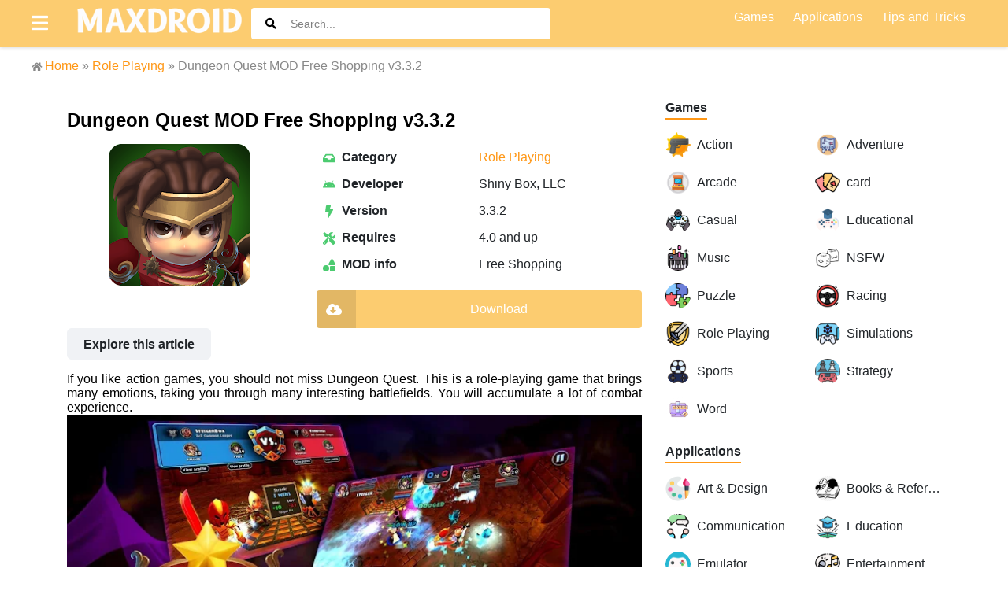

--- FILE ---
content_type: text/html; charset=UTF-8
request_url: https://maxdroid.net/dungeon-quest/
body_size: 19865
content:

<!doctype html>
<html lang="en">
    <head>
		<meta charset="UTF-8">
        <link href="https://maxdroid.net/wp-content/themes/moddroid/img/icons/fav.png" rel="shortcut icon">
        <link href="https://maxdroid.net/wp-content/themes/moddroid/img/icons/fav.png" rel="apple-touch-icon-precomposed">
        <meta http-equiv="X-UA-Compatible" content="IE=edge,chrome=1">
        <meta name="viewport" content="width=device-width, initial-scale=1.0">
<meta name='robots' content='index, follow, max-image-preview:large, max-snippet:-1, max-video-preview:-1' />

	<!-- This site is optimized with the Yoast SEO Premium plugin v21.1 (Yoast SEO v26.7) - https://yoast.com/wordpress/plugins/seo/ -->
	<title>Download Dungeon Quest MOD Free Shopping v3.3.2</title>
	<meta name="description" content="Read reviews, compare customer ratings, see screenshots, and learn more about Dungeon Quest MOD APK. Download Dungeon Quest APK for Android ..." />
	<link rel="canonical" href="https://maxdroid.net/dungeon-quest/" />
	<meta property="og:locale" content="en_US" />
	<meta property="og:type" content="article" />
	<meta property="og:title" content="Dungeon Quest MOD Free Shopping v3.3.2" />
	<meta property="og:description" content="Read reviews, compare customer ratings, see screenshots, and learn more about Dungeon Quest MOD APK. Download Dungeon Quest APK for Android ..." />
	<meta property="og:url" content="https://maxdroid.net/dungeon-quest/" />
	<meta property="og:site_name" content="Maxdroid.net" />
	<meta property="article:publisher" content="https://www.facebook.com/maxdroid.net/" />
	<meta property="article:author" content="https://www.facebook.com/maxdroid.net" />
	<meta property="article:published_time" content="2020-06-01T14:06:34+00:00" />
	<meta property="article:modified_time" content="2024-09-10T10:39:45+00:00" />
	<meta property="og:image" content="https://maxdroid.net/wp-content/uploads/2020/06/Dungeon-Quest-icon.webp" />
	<meta property="og:image:width" content="180" />
	<meta property="og:image:height" content="180" />
	<meta property="og:image:type" content="image/webp" />
	<meta name="author" content="admin" />
	<meta name="twitter:card" content="summary_large_image" />
	<meta name="twitter:creator" content="@https://twitter.com/MaxdroidN" />
	<meta name="twitter:site" content="@MaxdroidN" />
	<meta name="twitter:label1" content="Written by" />
	<meta name="twitter:data1" content="admin" />
	<meta name="twitter:label2" content="Est. reading time" />
	<meta name="twitter:data2" content="2 minutes" />
	<script type="application/ld+json" class="yoast-schema-graph">{"@context":"https://schema.org","@graph":[{"@type":"Article","@id":"https://maxdroid.net/dungeon-quest/#article","isPartOf":{"@id":"https://maxdroid.net/dungeon-quest/"},"author":{"name":"admin","@id":"https://maxdroid.net/#/schema/person/5ebe621c1b502079bc28ce2f4500245b"},"headline":"Dungeon Quest MOD Free Shopping v3.3.2","datePublished":"2020-06-01T14:06:34+00:00","dateModified":"2024-09-10T10:39:45+00:00","mainEntityOfPage":{"@id":"https://maxdroid.net/dungeon-quest/"},"wordCount":245,"commentCount":0,"publisher":{"@id":"https://maxdroid.net/#organization"},"image":{"@id":"https://maxdroid.net/dungeon-quest/#primaryimage"},"thumbnailUrl":"https://maxdroid.net/wp-content/uploads/2020/06/Dungeon-Quest-icon.webp","articleSection":["Role Playing"],"inLanguage":"en-US","potentialAction":[{"@type":"CommentAction","name":"Comment","target":["https://maxdroid.net/dungeon-quest/#respond"]}]},{"@type":["WebPage","FAQPage"],"@id":"https://maxdroid.net/dungeon-quest/","url":"https://maxdroid.net/dungeon-quest/","name":"Download Dungeon Quest MOD Free Shopping v3.3.2","isPartOf":{"@id":"https://maxdroid.net/#website"},"primaryImageOfPage":{"@id":"https://maxdroid.net/dungeon-quest/#primaryimage"},"image":{"@id":"https://maxdroid.net/dungeon-quest/#primaryimage"},"thumbnailUrl":"https://maxdroid.net/wp-content/uploads/2020/06/Dungeon-Quest-icon.webp","datePublished":"2020-06-01T14:06:34+00:00","dateModified":"2024-09-10T10:39:45+00:00","description":"Read reviews, compare customer ratings, see screenshots, and learn more about Dungeon Quest MOD APK. Download Dungeon Quest APK for Android ...","breadcrumb":{"@id":"https://maxdroid.net/dungeon-quest/#breadcrumb"},"inLanguage":"en-US","potentialAction":[{"@type":"ReadAction","target":["https://maxdroid.net/dungeon-quest/"]}]},{"@type":"ImageObject","inLanguage":"en-US","@id":"https://maxdroid.net/dungeon-quest/#primaryimage","url":"https://maxdroid.net/wp-content/uploads/2020/06/Dungeon-Quest-icon.webp","contentUrl":"https://maxdroid.net/wp-content/uploads/2020/06/Dungeon-Quest-icon.webp","width":180,"height":180},{"@type":"BreadcrumbList","@id":"https://maxdroid.net/dungeon-quest/#breadcrumb","itemListElement":[{"@type":"ListItem","position":1,"name":"Home","item":"https://maxdroid.net/"},{"@type":"ListItem","position":2,"name":"Games","item":"https://maxdroid.net/games/"},{"@type":"ListItem","position":3,"name":"Role Playing","item":"https://maxdroid.net/games/role-playing/"},{"@type":"ListItem","position":4,"name":"Dungeon Quest MOD Free Shopping v3.3.2"}]},{"@type":"WebSite","@id":"https://maxdroid.net/#website","url":"https://maxdroid.net/","name":"Maxdroid.net","description":"Premium APK modded Games &amp; Apps for Android","publisher":{"@id":"https://maxdroid.net/#organization"},"potentialAction":[{"@type":"SearchAction","target":{"@type":"EntryPoint","urlTemplate":"https://maxdroid.net/?s={search_term_string}"},"query-input":{"@type":"PropertyValueSpecification","valueRequired":true,"valueName":"search_term_string"}}],"inLanguage":"en-US"},{"@type":"Organization","@id":"https://maxdroid.net/#organization","name":"maxdroid","url":"https://maxdroid.net/","logo":{"@type":"ImageObject","inLanguage":"en-US","@id":"https://maxdroid.net/#/schema/logo/image/","url":"https://maxdroid.net/wp-content/uploads/2023/12/logo-maxdroid-1.jpg","contentUrl":"https://maxdroid.net/wp-content/uploads/2023/12/logo-maxdroid-1.jpg","width":608,"height":381,"caption":"maxdroid"},"image":{"@id":"https://maxdroid.net/#/schema/logo/image/"},"sameAs":["https://www.facebook.com/maxdroid.net/","https://x.com/MaxdroidN","https://www.pinterest.com/maxdroidn/"]},{"@type":"Person","@id":"https://maxdroid.net/#/schema/person/5ebe621c1b502079bc28ce2f4500245b","name":"admin","image":{"@type":"ImageObject","inLanguage":"en-US","@id":"https://maxdroid.net/#/schema/person/image/","url":"https://secure.gravatar.com/avatar/946399bb103ead512fa944be069d2013e3340ca9422d8b8bc1e2edfcaeae2918?s=96&d=mm&r=g","contentUrl":"https://secure.gravatar.com/avatar/946399bb103ead512fa944be069d2013e3340ca9422d8b8bc1e2edfcaeae2918?s=96&d=mm&r=g","caption":"admin"},"sameAs":["https://maxdroid.net","https://www.facebook.com/maxdroid.net","https://www.instagram.com/maxdroidnet","https://www.linkedin.com/in/maxdroid-net-05b720195/","https://www.pinterest.co.uk/maxdroidn/","https://x.com/https://twitter.com/MaxdroidN","https://myspace.com/maxdroid.net","https://soundcloud.com/maxdroid-net","https://www.tumblr.com/blog/maxdroidapp","admin"]}]}</script>
	<!-- / Yoast SEO Premium plugin. -->


<link rel='dns-prefetch' href='//connect.facebook.net' />
<link rel='dns-prefetch' href='//fonts.googleapis.com' />
<link rel='dns-prefetch' href='//www.google-analytics.com' />
<link rel="alternate" title="oEmbed (JSON)" type="application/json+oembed" href="https://maxdroid.net/wp-json/oembed/1.0/embed?url=https%3A%2F%2Fmaxdroid.net%2Fdungeon-quest%2F" />
<link rel="alternate" title="oEmbed (XML)" type="text/xml+oembed" href="https://maxdroid.net/wp-json/oembed/1.0/embed?url=https%3A%2F%2Fmaxdroid.net%2Fdungeon-quest%2F&#038;format=xml" />
<style id='wp-img-auto-sizes-contain-inline-css' type='text/css'>
img:is([sizes=auto i],[sizes^="auto," i]){contain-intrinsic-size:3000px 1500px}
/*# sourceURL=wp-img-auto-sizes-contain-inline-css */
</style>
<style id='wp-emoji-styles-inline-css' type='text/css'>

	img.wp-smiley, img.emoji {
		display: inline !important;
		border: none !important;
		box-shadow: none !important;
		height: 1em !important;
		width: 1em !important;
		margin: 0 0.07em !important;
		vertical-align: -0.1em !important;
		background: none !important;
		padding: 0 !important;
	}
/*# sourceURL=wp-emoji-styles-inline-css */
</style>
<link rel='stylesheet' id='wp-block-library-css' href='https://maxdroid.net/wp-includes/css/dist/block-library/style.min.css?ver=6.9' media='all' />

<style id='classic-theme-styles-inline-css' type='text/css'>
/*! This file is auto-generated */
.wp-block-button__link{color:#fff;background-color:#32373c;border-radius:9999px;box-shadow:none;text-decoration:none;padding:calc(.667em + 2px) calc(1.333em + 2px);font-size:1.125em}.wp-block-file__button{background:#32373c;color:#fff;text-decoration:none}
/*# sourceURL=/wp-includes/css/classic-themes.min.css */
</style>
<style id='global-styles-inline-css' type='text/css'>
:root{--wp--preset--aspect-ratio--square: 1;--wp--preset--aspect-ratio--4-3: 4/3;--wp--preset--aspect-ratio--3-4: 3/4;--wp--preset--aspect-ratio--3-2: 3/2;--wp--preset--aspect-ratio--2-3: 2/3;--wp--preset--aspect-ratio--16-9: 16/9;--wp--preset--aspect-ratio--9-16: 9/16;--wp--preset--color--black: #000000;--wp--preset--color--cyan-bluish-gray: #abb8c3;--wp--preset--color--white: #ffffff;--wp--preset--color--pale-pink: #f78da7;--wp--preset--color--vivid-red: #cf2e2e;--wp--preset--color--luminous-vivid-orange: #ff6900;--wp--preset--color--luminous-vivid-amber: #fcb900;--wp--preset--color--light-green-cyan: #7bdcb5;--wp--preset--color--vivid-green-cyan: #00d084;--wp--preset--color--pale-cyan-blue: #8ed1fc;--wp--preset--color--vivid-cyan-blue: #0693e3;--wp--preset--color--vivid-purple: #9b51e0;--wp--preset--gradient--vivid-cyan-blue-to-vivid-purple: linear-gradient(135deg,rgb(6,147,227) 0%,rgb(155,81,224) 100%);--wp--preset--gradient--light-green-cyan-to-vivid-green-cyan: linear-gradient(135deg,rgb(122,220,180) 0%,rgb(0,208,130) 100%);--wp--preset--gradient--luminous-vivid-amber-to-luminous-vivid-orange: linear-gradient(135deg,rgb(252,185,0) 0%,rgb(255,105,0) 100%);--wp--preset--gradient--luminous-vivid-orange-to-vivid-red: linear-gradient(135deg,rgb(255,105,0) 0%,rgb(207,46,46) 100%);--wp--preset--gradient--very-light-gray-to-cyan-bluish-gray: linear-gradient(135deg,rgb(238,238,238) 0%,rgb(169,184,195) 100%);--wp--preset--gradient--cool-to-warm-spectrum: linear-gradient(135deg,rgb(74,234,220) 0%,rgb(151,120,209) 20%,rgb(207,42,186) 40%,rgb(238,44,130) 60%,rgb(251,105,98) 80%,rgb(254,248,76) 100%);--wp--preset--gradient--blush-light-purple: linear-gradient(135deg,rgb(255,206,236) 0%,rgb(152,150,240) 100%);--wp--preset--gradient--blush-bordeaux: linear-gradient(135deg,rgb(254,205,165) 0%,rgb(254,45,45) 50%,rgb(107,0,62) 100%);--wp--preset--gradient--luminous-dusk: linear-gradient(135deg,rgb(255,203,112) 0%,rgb(199,81,192) 50%,rgb(65,88,208) 100%);--wp--preset--gradient--pale-ocean: linear-gradient(135deg,rgb(255,245,203) 0%,rgb(182,227,212) 50%,rgb(51,167,181) 100%);--wp--preset--gradient--electric-grass: linear-gradient(135deg,rgb(202,248,128) 0%,rgb(113,206,126) 100%);--wp--preset--gradient--midnight: linear-gradient(135deg,rgb(2,3,129) 0%,rgb(40,116,252) 100%);--wp--preset--font-size--small: 13px;--wp--preset--font-size--medium: 20px;--wp--preset--font-size--large: 36px;--wp--preset--font-size--x-large: 42px;--wp--preset--spacing--20: 0.44rem;--wp--preset--spacing--30: 0.67rem;--wp--preset--spacing--40: 1rem;--wp--preset--spacing--50: 1.5rem;--wp--preset--spacing--60: 2.25rem;--wp--preset--spacing--70: 3.38rem;--wp--preset--spacing--80: 5.06rem;--wp--preset--shadow--natural: 6px 6px 9px rgba(0, 0, 0, 0.2);--wp--preset--shadow--deep: 12px 12px 50px rgba(0, 0, 0, 0.4);--wp--preset--shadow--sharp: 6px 6px 0px rgba(0, 0, 0, 0.2);--wp--preset--shadow--outlined: 6px 6px 0px -3px rgb(255, 255, 255), 6px 6px rgb(0, 0, 0);--wp--preset--shadow--crisp: 6px 6px 0px rgb(0, 0, 0);}:where(.is-layout-flex){gap: 0.5em;}:where(.is-layout-grid){gap: 0.5em;}body .is-layout-flex{display: flex;}.is-layout-flex{flex-wrap: wrap;align-items: center;}.is-layout-flex > :is(*, div){margin: 0;}body .is-layout-grid{display: grid;}.is-layout-grid > :is(*, div){margin: 0;}.has-black-color{color: var(--wp--preset--color--black) !important;}.has-cyan-bluish-gray-color{color: var(--wp--preset--color--cyan-bluish-gray) !important;}.has-white-color{color: var(--wp--preset--color--white) !important;}.has-pale-pink-color{color: var(--wp--preset--color--pale-pink) !important;}.has-vivid-red-color{color: var(--wp--preset--color--vivid-red) !important;}.has-luminous-vivid-orange-color{color: var(--wp--preset--color--luminous-vivid-orange) !important;}.has-luminous-vivid-amber-color{color: var(--wp--preset--color--luminous-vivid-amber) !important;}.has-light-green-cyan-color{color: var(--wp--preset--color--light-green-cyan) !important;}.has-vivid-green-cyan-color{color: var(--wp--preset--color--vivid-green-cyan) !important;}.has-pale-cyan-blue-color{color: var(--wp--preset--color--pale-cyan-blue) !important;}.has-vivid-cyan-blue-color{color: var(--wp--preset--color--vivid-cyan-blue) !important;}.has-vivid-purple-color{color: var(--wp--preset--color--vivid-purple) !important;}.has-black-background-color{background-color: var(--wp--preset--color--black) !important;}.has-cyan-bluish-gray-background-color{background-color: var(--wp--preset--color--cyan-bluish-gray) !important;}.has-white-background-color{background-color: var(--wp--preset--color--white) !important;}.has-pale-pink-background-color{background-color: var(--wp--preset--color--pale-pink) !important;}.has-vivid-red-background-color{background-color: var(--wp--preset--color--vivid-red) !important;}.has-luminous-vivid-orange-background-color{background-color: var(--wp--preset--color--luminous-vivid-orange) !important;}.has-luminous-vivid-amber-background-color{background-color: var(--wp--preset--color--luminous-vivid-amber) !important;}.has-light-green-cyan-background-color{background-color: var(--wp--preset--color--light-green-cyan) !important;}.has-vivid-green-cyan-background-color{background-color: var(--wp--preset--color--vivid-green-cyan) !important;}.has-pale-cyan-blue-background-color{background-color: var(--wp--preset--color--pale-cyan-blue) !important;}.has-vivid-cyan-blue-background-color{background-color: var(--wp--preset--color--vivid-cyan-blue) !important;}.has-vivid-purple-background-color{background-color: var(--wp--preset--color--vivid-purple) !important;}.has-black-border-color{border-color: var(--wp--preset--color--black) !important;}.has-cyan-bluish-gray-border-color{border-color: var(--wp--preset--color--cyan-bluish-gray) !important;}.has-white-border-color{border-color: var(--wp--preset--color--white) !important;}.has-pale-pink-border-color{border-color: var(--wp--preset--color--pale-pink) !important;}.has-vivid-red-border-color{border-color: var(--wp--preset--color--vivid-red) !important;}.has-luminous-vivid-orange-border-color{border-color: var(--wp--preset--color--luminous-vivid-orange) !important;}.has-luminous-vivid-amber-border-color{border-color: var(--wp--preset--color--luminous-vivid-amber) !important;}.has-light-green-cyan-border-color{border-color: var(--wp--preset--color--light-green-cyan) !important;}.has-vivid-green-cyan-border-color{border-color: var(--wp--preset--color--vivid-green-cyan) !important;}.has-pale-cyan-blue-border-color{border-color: var(--wp--preset--color--pale-cyan-blue) !important;}.has-vivid-cyan-blue-border-color{border-color: var(--wp--preset--color--vivid-cyan-blue) !important;}.has-vivid-purple-border-color{border-color: var(--wp--preset--color--vivid-purple) !important;}.has-vivid-cyan-blue-to-vivid-purple-gradient-background{background: var(--wp--preset--gradient--vivid-cyan-blue-to-vivid-purple) !important;}.has-light-green-cyan-to-vivid-green-cyan-gradient-background{background: var(--wp--preset--gradient--light-green-cyan-to-vivid-green-cyan) !important;}.has-luminous-vivid-amber-to-luminous-vivid-orange-gradient-background{background: var(--wp--preset--gradient--luminous-vivid-amber-to-luminous-vivid-orange) !important;}.has-luminous-vivid-orange-to-vivid-red-gradient-background{background: var(--wp--preset--gradient--luminous-vivid-orange-to-vivid-red) !important;}.has-very-light-gray-to-cyan-bluish-gray-gradient-background{background: var(--wp--preset--gradient--very-light-gray-to-cyan-bluish-gray) !important;}.has-cool-to-warm-spectrum-gradient-background{background: var(--wp--preset--gradient--cool-to-warm-spectrum) !important;}.has-blush-light-purple-gradient-background{background: var(--wp--preset--gradient--blush-light-purple) !important;}.has-blush-bordeaux-gradient-background{background: var(--wp--preset--gradient--blush-bordeaux) !important;}.has-luminous-dusk-gradient-background{background: var(--wp--preset--gradient--luminous-dusk) !important;}.has-pale-ocean-gradient-background{background: var(--wp--preset--gradient--pale-ocean) !important;}.has-electric-grass-gradient-background{background: var(--wp--preset--gradient--electric-grass) !important;}.has-midnight-gradient-background{background: var(--wp--preset--gradient--midnight) !important;}.has-small-font-size{font-size: var(--wp--preset--font-size--small) !important;}.has-medium-font-size{font-size: var(--wp--preset--font-size--medium) !important;}.has-large-font-size{font-size: var(--wp--preset--font-size--large) !important;}.has-x-large-font-size{font-size: var(--wp--preset--font-size--x-large) !important;}
:root{--wp--preset--aspect-ratio--square: 1;--wp--preset--aspect-ratio--4-3: 4/3;--wp--preset--aspect-ratio--3-4: 3/4;--wp--preset--aspect-ratio--3-2: 3/2;--wp--preset--aspect-ratio--2-3: 2/3;--wp--preset--aspect-ratio--16-9: 16/9;--wp--preset--aspect-ratio--9-16: 9/16;--wp--preset--color--black: #000000;--wp--preset--color--cyan-bluish-gray: #abb8c3;--wp--preset--color--white: #ffffff;--wp--preset--color--pale-pink: #f78da7;--wp--preset--color--vivid-red: #cf2e2e;--wp--preset--color--luminous-vivid-orange: #ff6900;--wp--preset--color--luminous-vivid-amber: #fcb900;--wp--preset--color--light-green-cyan: #7bdcb5;--wp--preset--color--vivid-green-cyan: #00d084;--wp--preset--color--pale-cyan-blue: #8ed1fc;--wp--preset--color--vivid-cyan-blue: #0693e3;--wp--preset--color--vivid-purple: #9b51e0;--wp--preset--gradient--vivid-cyan-blue-to-vivid-purple: linear-gradient(135deg,rgb(6,147,227) 0%,rgb(155,81,224) 100%);--wp--preset--gradient--light-green-cyan-to-vivid-green-cyan: linear-gradient(135deg,rgb(122,220,180) 0%,rgb(0,208,130) 100%);--wp--preset--gradient--luminous-vivid-amber-to-luminous-vivid-orange: linear-gradient(135deg,rgb(252,185,0) 0%,rgb(255,105,0) 100%);--wp--preset--gradient--luminous-vivid-orange-to-vivid-red: linear-gradient(135deg,rgb(255,105,0) 0%,rgb(207,46,46) 100%);--wp--preset--gradient--very-light-gray-to-cyan-bluish-gray: linear-gradient(135deg,rgb(238,238,238) 0%,rgb(169,184,195) 100%);--wp--preset--gradient--cool-to-warm-spectrum: linear-gradient(135deg,rgb(74,234,220) 0%,rgb(151,120,209) 20%,rgb(207,42,186) 40%,rgb(238,44,130) 60%,rgb(251,105,98) 80%,rgb(254,248,76) 100%);--wp--preset--gradient--blush-light-purple: linear-gradient(135deg,rgb(255,206,236) 0%,rgb(152,150,240) 100%);--wp--preset--gradient--blush-bordeaux: linear-gradient(135deg,rgb(254,205,165) 0%,rgb(254,45,45) 50%,rgb(107,0,62) 100%);--wp--preset--gradient--luminous-dusk: linear-gradient(135deg,rgb(255,203,112) 0%,rgb(199,81,192) 50%,rgb(65,88,208) 100%);--wp--preset--gradient--pale-ocean: linear-gradient(135deg,rgb(255,245,203) 0%,rgb(182,227,212) 50%,rgb(51,167,181) 100%);--wp--preset--gradient--electric-grass: linear-gradient(135deg,rgb(202,248,128) 0%,rgb(113,206,126) 100%);--wp--preset--gradient--midnight: linear-gradient(135deg,rgb(2,3,129) 0%,rgb(40,116,252) 100%);--wp--preset--font-size--small: 13px;--wp--preset--font-size--medium: 20px;--wp--preset--font-size--large: 36px;--wp--preset--font-size--x-large: 42px;--wp--preset--spacing--20: 0.44rem;--wp--preset--spacing--30: 0.67rem;--wp--preset--spacing--40: 1rem;--wp--preset--spacing--50: 1.5rem;--wp--preset--spacing--60: 2.25rem;--wp--preset--spacing--70: 3.38rem;--wp--preset--spacing--80: 5.06rem;--wp--preset--shadow--natural: 6px 6px 9px rgba(0, 0, 0, 0.2);--wp--preset--shadow--deep: 12px 12px 50px rgba(0, 0, 0, 0.4);--wp--preset--shadow--sharp: 6px 6px 0px rgba(0, 0, 0, 0.2);--wp--preset--shadow--outlined: 6px 6px 0px -3px rgb(255, 255, 255), 6px 6px rgb(0, 0, 0);--wp--preset--shadow--crisp: 6px 6px 0px rgb(0, 0, 0);}:where(.is-layout-flex){gap: 0.5em;}:where(.is-layout-grid){gap: 0.5em;}body .is-layout-flex{display: flex;}.is-layout-flex{flex-wrap: wrap;align-items: center;}.is-layout-flex > :is(*, div){margin: 0;}body .is-layout-grid{display: grid;}.is-layout-grid > :is(*, div){margin: 0;}.has-black-color{color: var(--wp--preset--color--black) !important;}.has-cyan-bluish-gray-color{color: var(--wp--preset--color--cyan-bluish-gray) !important;}.has-white-color{color: var(--wp--preset--color--white) !important;}.has-pale-pink-color{color: var(--wp--preset--color--pale-pink) !important;}.has-vivid-red-color{color: var(--wp--preset--color--vivid-red) !important;}.has-luminous-vivid-orange-color{color: var(--wp--preset--color--luminous-vivid-orange) !important;}.has-luminous-vivid-amber-color{color: var(--wp--preset--color--luminous-vivid-amber) !important;}.has-light-green-cyan-color{color: var(--wp--preset--color--light-green-cyan) !important;}.has-vivid-green-cyan-color{color: var(--wp--preset--color--vivid-green-cyan) !important;}.has-pale-cyan-blue-color{color: var(--wp--preset--color--pale-cyan-blue) !important;}.has-vivid-cyan-blue-color{color: var(--wp--preset--color--vivid-cyan-blue) !important;}.has-vivid-purple-color{color: var(--wp--preset--color--vivid-purple) !important;}.has-black-background-color{background-color: var(--wp--preset--color--black) !important;}.has-cyan-bluish-gray-background-color{background-color: var(--wp--preset--color--cyan-bluish-gray) !important;}.has-white-background-color{background-color: var(--wp--preset--color--white) !important;}.has-pale-pink-background-color{background-color: var(--wp--preset--color--pale-pink) !important;}.has-vivid-red-background-color{background-color: var(--wp--preset--color--vivid-red) !important;}.has-luminous-vivid-orange-background-color{background-color: var(--wp--preset--color--luminous-vivid-orange) !important;}.has-luminous-vivid-amber-background-color{background-color: var(--wp--preset--color--luminous-vivid-amber) !important;}.has-light-green-cyan-background-color{background-color: var(--wp--preset--color--light-green-cyan) !important;}.has-vivid-green-cyan-background-color{background-color: var(--wp--preset--color--vivid-green-cyan) !important;}.has-pale-cyan-blue-background-color{background-color: var(--wp--preset--color--pale-cyan-blue) !important;}.has-vivid-cyan-blue-background-color{background-color: var(--wp--preset--color--vivid-cyan-blue) !important;}.has-vivid-purple-background-color{background-color: var(--wp--preset--color--vivid-purple) !important;}.has-black-border-color{border-color: var(--wp--preset--color--black) !important;}.has-cyan-bluish-gray-border-color{border-color: var(--wp--preset--color--cyan-bluish-gray) !important;}.has-white-border-color{border-color: var(--wp--preset--color--white) !important;}.has-pale-pink-border-color{border-color: var(--wp--preset--color--pale-pink) !important;}.has-vivid-red-border-color{border-color: var(--wp--preset--color--vivid-red) !important;}.has-luminous-vivid-orange-border-color{border-color: var(--wp--preset--color--luminous-vivid-orange) !important;}.has-luminous-vivid-amber-border-color{border-color: var(--wp--preset--color--luminous-vivid-amber) !important;}.has-light-green-cyan-border-color{border-color: var(--wp--preset--color--light-green-cyan) !important;}.has-vivid-green-cyan-border-color{border-color: var(--wp--preset--color--vivid-green-cyan) !important;}.has-pale-cyan-blue-border-color{border-color: var(--wp--preset--color--pale-cyan-blue) !important;}.has-vivid-cyan-blue-border-color{border-color: var(--wp--preset--color--vivid-cyan-blue) !important;}.has-vivid-purple-border-color{border-color: var(--wp--preset--color--vivid-purple) !important;}.has-vivid-cyan-blue-to-vivid-purple-gradient-background{background: var(--wp--preset--gradient--vivid-cyan-blue-to-vivid-purple) !important;}.has-light-green-cyan-to-vivid-green-cyan-gradient-background{background: var(--wp--preset--gradient--light-green-cyan-to-vivid-green-cyan) !important;}.has-luminous-vivid-amber-to-luminous-vivid-orange-gradient-background{background: var(--wp--preset--gradient--luminous-vivid-amber-to-luminous-vivid-orange) !important;}.has-luminous-vivid-orange-to-vivid-red-gradient-background{background: var(--wp--preset--gradient--luminous-vivid-orange-to-vivid-red) !important;}.has-very-light-gray-to-cyan-bluish-gray-gradient-background{background: var(--wp--preset--gradient--very-light-gray-to-cyan-bluish-gray) !important;}.has-cool-to-warm-spectrum-gradient-background{background: var(--wp--preset--gradient--cool-to-warm-spectrum) !important;}.has-blush-light-purple-gradient-background{background: var(--wp--preset--gradient--blush-light-purple) !important;}.has-blush-bordeaux-gradient-background{background: var(--wp--preset--gradient--blush-bordeaux) !important;}.has-luminous-dusk-gradient-background{background: var(--wp--preset--gradient--luminous-dusk) !important;}.has-pale-ocean-gradient-background{background: var(--wp--preset--gradient--pale-ocean) !important;}.has-electric-grass-gradient-background{background: var(--wp--preset--gradient--electric-grass) !important;}.has-midnight-gradient-background{background: var(--wp--preset--gradient--midnight) !important;}.has-small-font-size{font-size: var(--wp--preset--font-size--small) !important;}.has-medium-font-size{font-size: var(--wp--preset--font-size--medium) !important;}.has-large-font-size{font-size: var(--wp--preset--font-size--large) !important;}.has-x-large-font-size{font-size: var(--wp--preset--font-size--x-large) !important;}
/*# sourceURL=global-styles-inline-css */
</style>
<link rel='stylesheet' id='kk-star-ratings-css' href='https://maxdroid.net/wp-content/plugins/kk-star-ratings/src/core/public/css/kk-star-ratings.min.css?ver=5.4.10.3' media='all' />
<link rel='stylesheet' id='k-bootstrap-css' href='https://maxdroid.net/wp-content/themes/moddroid/css/bootstrap.min.css?ver=1.1' media='all' />
<link rel='stylesheet' id='k-style-css' href='https://maxdroid.net/wp-content/themes/moddroid/style.css?ver=1.2' media='all' />
<link rel='stylesheet' id='normalize-css' href='https://maxdroid.net/wp-content/themes/moddroid/normalize.css?ver=1.0' media='all' />
<link rel='stylesheet' id='main-css-css' href='https://maxdroid.net/wp-content/themes/moddroid/style.css?ver=1.0' media='all' />
<link rel='stylesheet' id='default-css-css' href='https://maxdroid.net/wp-content/themes/moddroid/css/default.css?ver=1.0' media='all' />
<link rel='stylesheet' id='engine-css-css' href='https://maxdroid.net/wp-content/themes/moddroid/css/engine.css?ver=1.0' media='all' />
<link rel='stylesheet' id='fotorama-css-css' href='https://maxdroid.net/wp-content/themes/moddroid/css/fotorama.css?ver=1.0' media='all' />
<link rel='stylesheet' id='load-fa-css' href='https://maxdroid.net/wp-content/themes/moddroid/css/all.css?ver=6.9' media='all' />
<link rel='stylesheet' id='bxslider-css-css' href='https://maxdroid.net/wp-content/themes/moddroid/css/lib/jquery.bxslider.min.css?ver=1.0' media='all' />
<script type="text/javascript" src="https://maxdroid.net/wp-includes/js/jquery/jquery.min.js?ver=3.7.1" id="jquery-core-js"></script>
<script type="text/javascript" src="https://maxdroid.net/wp-includes/js/jquery/jquery-migrate.min.js?ver=3.4.1" id="jquery-migrate-js"></script>
<script type="text/javascript" src="https://maxdroid.net/wp-content/themes/moddroid/js/lib/conditionizr-4.3.0.min.js?ver=4.3.0" id="conditionizr-js"></script>
<script type="text/javascript" src="https://maxdroid.net/wp-content/themes/moddroid/js/lib/modernizr-2.7.1.min.js?ver=2.7.1" id="modernizr-js"></script>
<script type="text/javascript" src="https://maxdroid.net/wp-content/themes/moddroid/js/scripts.js?ver=1.0.0" id="main-js-js"></script>
<script type="text/javascript" src="https://maxdroid.net/wp-content/themes/moddroid/js/android_scripts.js?ver=1.0.0" id="android-js-js"></script>
<script type="text/javascript" src="https://maxdroid.net/wp-content/themes/moddroid/js/lib/jquery.bxslider.min.js?ver=1.0.0" id="bxslider-js-js"></script>
<script type="text/javascript" src="https://maxdroid.net/wp-content/themes/moddroid/js/single_post.js?ver=1.0.0" id="singleppost-js-js"></script>
<link rel="https://api.w.org/" href="https://maxdroid.net/wp-json/" /><link rel="alternate" title="JSON" type="application/json" href="https://maxdroid.net/wp-json/wp/v2/posts/3914" /><script type="application/ld+json">{
    "@context": "https://schema.org",
    "@type": "CreativeWorkSeries",
    "name": "Dungeon Quest MOD Free Shopping v3.3.2",
    "aggregateRating": {
        "@type": "AggregateRating",
        "ratingValue": "4.4",
        "bestRating": "5",
        "ratingCount": "5"
    }
}</script><link rel="icon" href="https://maxdroid.net/wp-content/uploads/2022/04/cropped-game-icons-png-1-Transparent-Images-32x32.png" sizes="32x32" />
<link rel="icon" href="https://maxdroid.net/wp-content/uploads/2022/04/cropped-game-icons-png-1-Transparent-Images-192x192.png" sizes="192x192" />
<link rel="apple-touch-icon" href="https://maxdroid.net/wp-content/uploads/2022/04/cropped-game-icons-png-1-Transparent-Images-180x180.png" />
<meta name="msapplication-TileImage" content="https://maxdroid.net/wp-content/uploads/2022/04/cropped-game-icons-png-1-Transparent-Images-270x270.png" />
		<style type="text/css" id="wp-custom-css">
			/*--------------------------------------------------------------
>>> TABLE OF CONTENTS:
----------------------------------------------------------------
# Global
# Typography
# Elements
# Forms
# Navigation
	## Links
	## Menus
# Accessibility
# Alignments
# Clearings
# Widgets
# Content
	## Posts and pages
	## Comments
# Infinite scroll
# Media
	## Captions
	## Galleries
--------------------------------------------------------------*/
.svg-5 {
    width: 1rem!important;
    height: 1rem!important;
}
.version .mod_info {
    font-size: 11px!important;
}
/*--------------------------------------------------------------
# Layout
--------------------------------------------------------------*/
main#primary, aside#secondary {
    margin-top: 15px;
}
.row-small {
	margin-left: -8px;
	margin-right: -8px;
}
.col-small {
	padding-left: 8px;
	padding-right: 8px;
}
@media (max-width: 767px) {
	#wpadminbar {
		position: fixed !important;
	}	
	.row {
		margin-left: -8px;
		margin-right: -8px;
	}
	[class*="col-"] {
		padding-left: 8px;
		padding-right: 8px;
	}
}

/*--------------------------------------------------------------
# Global
--------------------------------------------------------------*/
body {
   	font-size: 0.9375rem;
}
* {
	outline: none !important;
}
img {
	max-width: 100%;
	height: auto;
}
iframe {
	display: block;
	max-width: 100%;
	margin: 0 auto;
}
a {
	color: #FF9715;
	-webkit-transition: all 0.3s ease 0s;
	-moz-transition: all 0.3s ease 0s;
	transition: all 0.3s ease 0s;
}
a:hover {
	color: #FF92DD;
	text-decoration: none;
}
button {
	cursor: pointer;
	-webkit-transition: all 0.3s ease 0s;
	-moz-transition: all 0.3s ease 0s;
	transition: all 0.3s ease 0s;
}
svg {
	transition: fill 0.3s ease 0s;
}
small, 
.small {
	font-size: 87.5%;
}
.font-size-body {
	font-size: 0.9375rem !important;
}
.font-weight-semibold {
	font-weight: 600 !important;
}
.text-primary {
	color: #FFB2E6 !important;
}
.text-secondary {
	color: #4CCB70 !important;
}
a.text-secondary:hover,
a.text-secondary:focus {
	color: #FF92DD !important;
}
a.text-muted:hover,
a.text-muted:focus {
	color: #212529 !important;
}
.bg-primary {
	background-color: #FFB2E6 !important;
}
.bg-light {
	background-color: #F0F2F5 !important;
}
.bg-cover {
	background-color: #CFD4DB;
	background-repeat: no-repeat;
	background-position: center center;
	background-size: cover;
}
.border-secondary {
    border-color: #FF9715!important;
}
.border-bottom-2 {
	border-bottom: 2px solid #dee2e6;
}
.bg-orange {
    background-color: #FF9715;
}
.rounded-lg {
	border-radius: 0.5rem !important;
}
.svg-1 {
	width: 2.5rem;
	height: 2.5rem;
}
.svg-2 {
	width: 2rem;
	height: 2rem;
}
.svg-4 {
	width: 1.5rem;
	height: 1.5rem;
}
.svg-5 {
	width: 1.25rem;
	height: 1.25rem;
}
.svg-6 {
	width: 1rem;
	height: 1rem;
}
.svg-primary {
	fill: #FFB2E6;
}
.svg-secondary {
	fill: #4CCB70;
}
a:hover .svg-secondary {
	fill: #FF92DD;
}
@media (max-width: 767px) {
	h1, .h1 {
		font-size: 1.625rem;
	}
	h2, .h2 {
		font-size: 1.9rem;
	}
	h3, .h3 {
		font-size: 1.375rem;
	}
	h4, .h4 {
		font-size: 1.25rem;
	}
	h5, .h5 {
		font-size: 1.125rem;
	}
	.display-4 {
		font-size: 2rem;
	}
}

/*--------------------------------------------------------------
# Form
--------------------------------------------------------------*/
.form-control::-webkit-input-placeholder { 
	color: #898989;
}
.form-control::-moz-placeholder {
	color: #898989;
}
.form-control:-ms-input-placeholder { 
	color: #898989;
}
.form-control:-moz-placeholder { 
	color: #898989;
}
.required {
	color: #F15A29;
}
.form-control,
.custom-select,
.btn {
	border-radius: 0.375rem;
	box-shadow: none !important;
	-webkit-transition: all 0.3s ease 0s;
	-moz-transition: all 0.3s ease 0s;
	transition: all 0.3s ease 0s;
}
.form-control,
.custom-select {
	background-color: #F0F2F5;
	border-color: #F0F2F5;
}
.form-control:focus,
.custom-select:focus {
	background-color: #F0F2F5;
	border-color: #F0F2F5;
}
.btn {
	font-weight: 600;
}
.btn-lg {
	font-size: 1.125rem;
}
.btn-primary,
.btn-primary:not(:disabled):not(.disabled):active:focus {
	color: #fff;
    background-color: #FF9715;
    border-color: #FF9715;
}
.btn-primary:hover,
.btn-primary:focus,
.btn-primary:not(:disabled):not(.disabled):active {
	color: #fff;
    background-color: #FF9715;
    border-color: #FF9715;
}
.btn-primary svg,
.btn-primary:not(:disabled):not(.disabled):active:focus svg {
	fill: #fff;
}
.btn-secondary svg,
.btn-secondary:not(:disabled):not(.disabled):active:focus svg {
	fill: #fff;
}
.btn-danger svg,
.btn-danger:not(:disabled):not(.disabled):active:focus svg {
	fill: #fff;
}
.btn-outline-primary,
.btn-outline-primary:not(:disabled):not(.disabled):active:focus {
	color: #FFB2E6;
	background-color: transparent;
	border-color: #FFB2E6;
}
.btn-outline-primary:hover,
.btn-outline-primary:focus,
.btn-outline-primary:not(:disabled):not(.disabled):active {
	color: #fff;
	background-color: #FFB2E6;
	border-color: #FFB2E6;
}
.btn-light,
.btn-light:not(:disabled):not(.disabled):active:focus {
	color: #212529;
    background-color: #F0F2F5;
    border-color: #F0F2F5;
}
.btn-light:not(:disabled):not(.disabled).active {
	color: #fff;
	background-color: #FF9715;
	border-color: #FF9715;
}

/*--------------------------------------------------------------
# Table
--------------------------------------------------------------*/
.table td, .table th {
	padding: 0.5rem;
}

/*--------------------------------------------------------------
# Tab
--------------------------------------------------------------*/
.tab-nav {
	border-bottom: 1px solid #dee2e6;
	display: flex;
	margin-bottom: 1rem;
}
.tab-nav a {
	font-size: 1rem;
	font-weight: 600;
	color: #212529;
	border-bottom: 2px solid transparent;
	display: block;
	padding: 0.5rem 1.5rem;
}
.tab-nav a:hover {
	background-color: #F0F2F5;
}
.tab-nav a.active {
	color: #FF92DD;
	border-bottom-color: #FFB2E6;
}

/*--------------------------------------------------------------
# Breadcrumb
--------------------------------------------------------------*/
.breadcrumb {
	background: transparent;
	border: 0;
	border-radius: 0;
	padding: 0;
	margin: 0;
}
.breadcrumb-item + .breadcrumb-item::before {
	content: ' ';
	border-top: 2px solid #6c757d;
	border-right: 2px solid #6c757d;
	display: inline-block;
	vertical-align: middle;
	width: 0.5rem;
	height: 0.5rem;
	padding-right: 0;
	margin-top: -0.25rem;
	margin-right: 0.625rem;
	transform: rotate(45deg);
}
@media (max-width: 767px) {
	.single .breadcrumb-item.active {
		display: none;
	}
}

/*--------------------------------------------------------------
# Pagination
--------------------------------------------------------------*/
.pagination {
	justify-content: center;
	margin-bottom: 1.5rem;
}
.pagination .page-link {
	font-size: 1rem;
	font-weight: 600;
	color: #212529;
	background: #F0F2F5;
	border-color: #F0F2F5;
	border-radius: 0.5rem !important;
	display: flex;
	align-items: center;
	justify-content: center;
	width: 2.5rem;
	height: 2.5rem;
	text-align: center;
	padding: 0;
	margin-left: 0.25rem;
	margin-right: 0.25rem;
}
.pagination .page-link:hover,
.pagination .page-link:focus {
	color: #212529;
	background-color: #E2E6EA;
	border-color: #E2E6EA;
}
.pagination .page-item.active .page-link {
	color: #fff;
	background-color: #FFB2E6;
	border-color: #FFB2E6;
}

/*--------------------------------------------------------------
# Modal
--------------------------------------------------------------*/
.modal-dialog {
    min-height: calc(100vh - 3.75rem);
    display: flex;
    flex-direction: column;
    justify-content: center;
    overflow: auto;
    margin-top: 2.5rem;
    margin-bottom: 2.5rem;
}
.modal.fade .modal-dialog {
	-webkit-transform: translate(0, 0);
	-moz-transform: translate(0, 0);
	transform: translate(0, 0);
}
.modal-header {
	background: #F7F7F7;
}
.modal-title {
	text-transform: uppercase;
	line-height: 1.2;
}
.modal-body {
	padding: 1.5rem;
}
.modal-backdrop.show {
	opacity: 0.7;
}

/*--------------------------------------------------------------
# animation
--------------------------------------------------------------*/
.spin {
	-webkit-animation: spin 1.2s infinite linear;
	-moz-animation: spin 1.2s infinite linear;
	-ms-animation: spin 1.2s infinite linear;
	-o-animation: spin 1.2s infinite linear;
	animation: spin 1.2s infinite linear;
}
@keyframes "spin" {
	from {
		-webkit-transform: rotate(0deg);
		-moz-transform: rotate(0deg);
		-o-transform: rotate(0deg);
		-ms-transform: rotate(0deg);
		transform: rotate(0deg);
	}
	to {
		-webkit-transform: rotate(359deg);
		-moz-transform: rotate(359deg);
		-o-transform: rotate(359deg);
		-ms-transform: rotate(359deg);
		transform: rotate(359deg);
	}
}
@-moz-keyframes spin {
	from {
		-moz-transform: rotate(0deg);
		transform: rotate(0deg);
	}
	to {
		-moz-transform: rotate(359deg);
		transform: rotate(359deg);
	}
}
@-webkit-keyframes "spin" {
	from {
		-webkit-transform: rotate(0deg);
		transform: rotate(0deg);
	}
	to {
		-webkit-transform: rotate(359deg);
		transform: rotate(359deg);
	}
}
@-ms-keyframes "spin" {
	from {
		-ms-transform: rotate(0deg);
		transform: rotate(0deg);
	}
	to {
		-ms-transform: rotate(359deg);
		transform: rotate(359deg);
	}
}
@-o-keyframes "spin" {
	from {
		-o-transform: rotate(0deg);
		transform: rotate(0deg);
	}
	to {
		-o-transform: rotate(359deg);
		transform: rotate(359deg);
	}
}

/*--------------------------------------------------------------
# progress bar
--------------------------------------------------------------*/
.progress-bar {
	background-color: #FFB2E6;
}
.progress-bar-animated {
	-webkit-animation: progress-bar-stripes 0.6s linear infinite;
	animation: progress-bar-stripes 0.6s linear infinite;
}

/*--------------------------------------------------------------
# accordion
--------------------------------------------------------------*/
.accordion .toggler:before,
.less-link:before,
.more-link:before {
    content: ' ';
    border-top: 2px solid #212529;
    border-right: 2px solid #212529;
    cursor: pointer;
    display: inline-block;
    vertical-align: middle;
    width: 0.625rem;
    height: 0.625rem;
    margin-top: 0.25rem;
   	margin-right: 0.75rem;
    transform: rotateZ(135deg);
    transition: all 0.3s ease 0s;
}
.accordion .toggler.collapsed:before {
	margin-top: 0.375rem;
	transform: rotateZ(45deg);
}
.download-body {
	z-index: 0;
}
.download-body:before {
	content: ' ';
	position: absolute;
	left: .25rem;
	right: .25rem;
	top: 0;
	height: 3rem;
	margin-top: .25rem;
	background-size: 1rem 1rem;
	opacity: .05;
	z-index: -1;
	background-image: url([data-uri]);
}

/*--------------------------------------------------------------
# site header
--------------------------------------------------------------*/
.site {
	padding-top: 46px;
}
.admin-bar .site-header {
	top: 46px;
}
@media (min-width: 768px) {
	.admin-bar .site-header {
		top: 32px;
	}
}

/*--------------------------------------------------------------
## site nav
--------------------------------------------------------------*/
.site-nav ul {
	list-style: none;
	padding: 0;
	margin: 0;
}
.site-nav .menu {
	display: flex;
}
.site-nav .menu > li {
	position: relative;
}
.site-nav .menu > li > a {
	font-size: 1rem;
	font-weight: 600;
	color: inherit;
	border-top: 2px solid transparent;
	border-bottom: 2px solid transparent;
	display: block;
	padding: 0.5rem 1.5rem;
}
.site-nav .menu > li:hover > a {
	color: inherit;
	background: #F2F2F2;
}
.site-nav .menu > li.current-menu-item > a,
.site-nav .menu > li.current-menu-parent > a,
.site-nav .menu > li.current-category-ancestor > a,
.site-nav .menu > li.current-post-ancestor > a {
    color: inherit;
    background-color: transparent;
}
.site-nav .sub-menu {
	white-space: nowrap;
	background-color: #FFF;
	box-shadow: 0 0.125rem 0.25rem rgba(0, 0, 0, 0.075);
	display: none;
	padding: 0.5rem 0;
	position: absolute;
	z-index: 12;
	top: 100%;
	left: 0;
	min-width: 15rem;
}
.site-nav li:hover > .sub-menu {
	display: block;
}
.site-nav .sub-menu > li {
	position: relative;
}
.site-nav .sub-menu > li > a {
	color: inherit;
	display: block;
	padding: 0.5rem 1rem;
}
.site-nav .sub-menu > li:hover > a {
	color: #FF92DD;
}
.site-nav .sub-menu > li > .sub-menu {
	top: 0;
	left: 100%;
}
@media (max-width: 1440px) {
	.site-nav .menu > li > a {
		padding-left: 0.5rem;
		padding-right: 0.5rem;
	}
}
@media (max-width: 1280px) {
	.site-nav .menu > li > a {
		padding-left: 0.25rem;
		padding-right: 0.25rem;
	}
}
@media (max-width: 991px) {
	.site-nav {
		background-color: #fff;
		overflow-y: auto;
		width: 17.5rem;
		position: fixed;
		left: -17.5rem;
		top: 0; 
        bottom: 0;
		transition: all 0.3s ease 0s;
        z-index: 1002;
	}
	body.open-site-nav .site-nav {
		left: 0;
	}
	.site-overlay {
		background: rgba(0, 0, 0, 0.5);
		width: 100%;
		height: 100%;
		position: fixed;
		z-index: 1001;
		top: 0;
		left: 0;
	}
	.site-nav .menu {
		display: block;
	}
	.site-nav .menu > li {
		border-bottom: 1px solid #dee2e6;
		padding: 0.75rem 2.5rem 0.75rem 0.75rem;
		margin-left: 0;
	}
	.site-nav .menu > li + li {
		margin-left: 0;
	}
	.site-nav .menu > li > a {
		border: 0;
		display: inline;
		padding: 0;
	}
	.site-nav .menu > li:hover > a {
		background-color: transparent;
	}
	.site-nav .menu > li.menu-item-has-children:before {
	    content: ' ';
	    border-top: 2px solid #212121;
	    border-left: 2px solid #212121;
	    cursor: pointer;
	    float: right;
	    width: 0.5rem;
	    height: 0.5rem;
	    position: absolute;
	    top: 1.25rem;
	    right: 1rem;
	    transform: rotateZ(-135deg);
	    transition: all 0.3s ease 0s;
	}
	.site-nav .menu > li.menu-item-has-children:hover:before {
		border-top-color: #FFB2E6;
		border-left-color: #FFB2E6;
	}
	.site-nav .menu > li.menu-item-has-children.active:before {
		transform: rotateZ(45deg);
	}
	.site-nav .menu > li > .sub-menu {
		background-color: transparent;
		border: 0;
		box-shadow: none;
		clear: both;
		display: none;
		padding: 0;
		position: relative;
		top: 0;
		left: 0;
        margin: .5rem 0;
	}
	.site-nav .menu > li:hover > .sub-menu {
		display: none;
	}
}

/*--------------------------------------------------------------
# Archive post
--------------------------------------------------------------*/
.archive-post:before,
.aside-cat:before {
	content: ' ';
	background-color: #f2f2f2;
	border-radius: 0.5rem;
	display: none;
	position: absolute;
	z-index: -1;
	top: -0.5rem;
	bottom: -0.5rem;
	left: -0.5rem;
	right: -0.5rem;
}
.archive-post:hover:before,
.aside-cat:hover:before {
	display: block;
}

/*--------------------------------------------------------------
# Cloud tags
--------------------------------------------------------------*/
.cloud-tags {
	display: flex;
	flex-wrap: wrap;
	justify-content: center;
}
.cloud-tags a {
	color: inherit;
	background-color: #e4e4e4;
	border-radius: 50rem;
	display: block;
	padding: 0.5rem 1rem;
	margin: 0 1rem 1.5rem;
}
.cloud-tags a:hover,
.cloud-tags a:focus {
	color: inherit;
	background-color: #c4c4c4;
}

/*--------------------------------------------------------------
# entry
--------------------------------------------------------------*/
.entry-content {
	text-align: justify;
}
.entry-content h1, .entry-content h2, .entry-content h3, .entry-content h4, .entry-content h5, .entry-content h6,
.term-description h1, .term-description h2, .term-description h3, .term-description h4, .term-description h5, .term-description h6 {
	font-weight: 600;
    margin-bottom: 1rem;
}
.entry-content h2 {
	font-size: 1.5rem;
}
.entry-content h3 {
	font-size: 1.375rem;
}
.entry-content h4 {
	font-size: 1.25rem;
}
.entry-content h5 {
	font-size: 1.125rem;
}
.entry-content ul li,
.entry-content ol li {
	margin-bottom: 0.25rem;
}
.entry-content table {
	background-color: transparent;
    border-collapse: collapse;
    border-spacing: 0;
    margin-bottom: 1rem;
    width: 100%;
    max-width: 100%;
}
.entry-content table th,
.entry-content table td {
    border-top: 1px solid #dee2e6;
    padding: 0.75rem;
}
.entry-content table th {
    font-weight: 600;
    text-transform: uppercase
}
.entry-content table thead th {
	border-bottom: 2px solid #dee2e6;
	padding: 0.75rem;
}
.entry-content img.centered,
.entry-content .aligncenter,
.term-description img.centered,
.term-description .aligncenter {
	display: table;
    margin: 0 auto 1em
}
.entry-content .wp-caption,
.term-description .wp-caption {
    max-width: 100%
}
.entry-content .wp-caption-text,
.term-description .wp-caption-text {
    font-weight: 400;
    text-align: center;
    background: #eeeeee;
    padding: 0.5rem 0.5rem
}
.entry-content blockquote {
	box-shadow: inset 0 0 0 0 #e2e4e7;
	border-left: 0.25rem solid #000;
	padding-left: 1rem;
}
.entry-content .wp-block-image {
	text-align: center;
	margin-left: auto;
	margin-right: auto;
}
.list-shares a {
	color: #FFF;
	border-radius: 50%;
	display: flex;
	justify-content: center;
	align-items: center;
	width: 2.25rem;
	height: 2.25rem;
}
.list-shares a:hover {
	opacity: 0.8;
}
.list-shares a.facebook {
	background-color: #455FA1;
}
.list-shares a.twitter {
	background-color: #58ABF4;
}
.list-shares a.pinterest {
	background-color: #CC1D1E;
}
.list-shares a.linkedin {
	background-color: #007BB5;
}
.list-shares a.email {
	background-color: #1980BE;
}
.schema-faq-section {
	border: 1px solid #dee2e6;
	padding: 1rem;
	margin-top: -1px;
}
.schema-faq-question {
	font-weight: 400;
	cursor: pointer;
}
.schema-faq-answer {
	display: none;
	padding-top: 1rem;
	padding-left: 1rem;
}

/*--------------------------------------------------------------
# site footer
--------------------------------------------------------------*/
.site-footer .menu {
	margin-left: 2.25rem;
}
.site-footer .menu li {
	margin-right: 1.5rem;
}
.site-footer .menu li a {
	color: inherit;
}
.site-footer .menu li a:hover {
	color: #FF92DD;
}
.site-footer .socials a {
	color: inherit;
	background-color: #F0F2F5;
	border-radius: 50%;
	display: flex;
	align-items: center;
	justify-content: center;
	width: 2.5rem;
	height: 2.5rem;
}
.site-footer .socials a:hover {
	background-color: #E2E6EA;
}
.site-footer .socials a svg {
	fill: #212529;
	transition: all 0.3s ease 0s;
}
.site-footer .socials a:hover svg {
	fill: #212529;
}
.site-footer .socials a + a {
	margin-left: 0.5rem;
}


		</style>
			
	</head>
	<script data-cfasync="false" src="//d1pk6uu6wqrpce.cloudfront.net/?uukpd=997271"></script>
	<script>(function(s){s.dataset.zone='10422387',s.src='https://bvtpk.com/tag.min.js'})([document.documentElement, document.body].filter(Boolean).pop().appendChild(document.createElement('script')))</script>
	<!-- Google tag (gtag.js) -->
<script async src="https://www.googletagmanager.com/gtag/js?id=UA-148464254-1"></script>
<script>
  window.dataLayer = window.dataLayer || [];
  function gtag(){dataLayer.push(arguments);}
  gtag('js', new Date());

  gtag('config', 'UA-148464254-1');
</script>
    <body class="wp-singular post-template-default single single-post postid-3914 single-format-standard wp-theme-moddroid dungeon-quest">
        <a class="skip-link" href="#main" title="Skip to main">Skip to main</a>
        <div class="wrap">
            <!-- header -->
            <header class="header anim-all sticky" id="header">
                <div class="header-in wrap-center fx-row fx-middle">
                    <div class="btn-menu"><span class="fa fa-bars"></span></div>
                    <a href="https://maxdroid.net" class="logo" title="MaxDroid.net - Download games and applications for Android">
                        <img width="210" height="50" src="https://maxdroid.net/wp-content/themes/moddroid/images/lamvt-logo.png" src="https://maxdroid.net/wp-content/themes/moddroid/images/lamvt-logo.png" alt="MaxDroid.net - Download games and applications for Android">
                    </a>
                    <div class="search-wrap fx-1">
                        <form id="quicksearch" method="get" action="https://maxdroid.net/">
                            <!--<input type="hidden" name="do" value="search">-->
                            <!--<input type="hidden" name="subaction" value="search">-->
                            <div class="search-box">
                                <input name="s" id="s" placeholder="Search..." type="text" value="" autocomplete="off">
                                <button type="submit"><span class="fa fa-search"></span></button>
                            </div>
                        </form>
                    </div>
                    <div class="btn-search js-search"><span class="fa fa-search"></span></div>
                    <nav>
                    <ul class="ft-menu">
                        <li>
                            <a href="https://maxdroid.net/games/" title="Games">Games</a>
                        </li>
                        <li>
                            <a href="https://maxdroid.net/applications/" title="Applications">Applications</a>
                        </li>
                        <li>
                            <a href="https://maxdroid.net/tips-and-tricks/" title="Tips and Tricks">Tips and Tricks</a>
                        </li>
						<li>
                    </ul>
                </nav>
                    
                                    </div>
            </header>
            
            <div class="mmenu-panel">

                <ul class="mmenu">
                                                                    <li class="submenu"><a href="https://maxdroid.net/games/">Games</a>
                                <div class="mmenu-btn-toggle fx-col fx-center">
                                    <span class="fa fa-angle-down"></span>
                                </div>
                            </li>
                            <li class="hidden-menu">
                                <ul class="fx-row">
                                    <li><a href="https://maxdroid.net/games/action/">Action</a></li><li><a href="https://maxdroid.net/games/racing/">Racing</a></li><li><a href="https://maxdroid.net/games/sports/">Sports</a></li><li><a href="https://maxdroid.net/games/casual/">Casual</a></li><li><a href="https://maxdroid.net/games/adventure/">Adventure</a></li><li><a href="https://maxdroid.net/games/arcade/">Arcade</a></li><li><a href="https://maxdroid.net/games/card/">Card</a></li><li><a href="https://maxdroid.net/games/educational/">Educational</a></li><li><a href="https://maxdroid.net/games/music/">Music</a></li><li><a href="https://maxdroid.net/games/puzzle/">Puzzle</a></li><li><a href="https://maxdroid.net/games/role-playing/">Role Playing</a></li><li><a href="https://maxdroid.net/games/simulations/">Simulations</a></li><li><a href="https://maxdroid.net/games/strategy/">Strategy</a></li><li><a href="https://maxdroid.net/games/word/">Word</a></li><li><a href="https://maxdroid.net/games/nsfw/">NSFW</a></li>                                </ul>
                            </li>
                                                                                                                                                                                                                                                                                                                                                                                    <li class="submenu"><a href="https://maxdroid.net/applications/">Applications</a>
                                <div class="mmenu-btn-toggle fx-col fx-center">
                                    <span class="fa fa-angle-down"></span>
                                </div>
                            </li>
                            <li class="hidden-menu">
                                <ul class="fx-row">
                                    <li><a href="https://maxdroid.net/applications/communication/">Communication</a></li><li><a href="https://maxdroid.net/applications/video-players/">Video Players</a></li><li><a href="https://maxdroid.net/applications/tools/">Tools</a></li><li><a href="https://maxdroid.net/applications/emulator/">Emulator</a></li><li><a href="https://maxdroid.net/applications/art-design/">Art &amp; Design</a></li><li><a href="https://maxdroid.net/applications/books-reference/">Books &amp; Reference</a></li><li><a href="https://maxdroid.net/applications/education/">Education</a></li><li><a href="https://maxdroid.net/applications/entertainment/">Entertainment</a></li><li><a href="https://maxdroid.net/applications/maps-navigation/">Maps &amp; Navigation</a></li><li><a href="https://maxdroid.net/applications/music-audio/">Music &amp; Audio</a></li><li><a href="https://maxdroid.net/applications/personalization/">Personalization</a></li><li><a href="https://maxdroid.net/applications/photography/">Photography</a></li><li><a href="https://maxdroid.net/applications/social/">Social</a></li><li><a href="https://maxdroid.net/applications/productivity/">Productivity</a></li>                                </ul>
                            </li>
                                                                                                                                                                                                                                                                                                                                                                <li class="submenu"><a href="https://maxdroid.net/tips-and-tricks/">Tips and Tricks</a>
                                <div class="mmenu-btn-toggle fx-col fx-center">
                                    <span class="fa fa-angle-down"></span>
                                </div>
                            </li>
                            <li class="hidden-menu">
                                <ul class="fx-row">
                                                                    </ul>
                            </li>
                                                                        <li class="submenu"><a href="https://apkmara.com/roms/">ROMs</a>
                                <div class="mmenu-btn-toggle fx-col fx-center">
                                    <span class="fa fa-angle-down"></span>
                                </div>
                            </li>
                            <li class="hidden-menu">
                                <ul class="fx-row">
                                    <li><a href="https://apkmara.com/roms/switch-roms/">Switch Game</a></li><li><a href="https://apkmara.com/roms/nintendo-3ds/">Nintendo 3DS</a></li><li><a href="https://romsworlds.com/nintendo/wii">Nintendo Wii</a></li>                                </ul>
                            </li>
                                                                                                                                                                </ul>
            </div>

            
            <!-- wrapper -->
            <div id="main" class="wrap-center wrap-main">
                
            
            
<div class="speedbar nowrap">
    <span class="fa fa-home"></span>
    <span id="dle-speedbar"><span><a href="https://maxdroid.net">Home</a></span> » <span><a href="https://maxdroid.net/games/role-playing/" rel="tag">Role Playing</a></span> » <span>Dungeon Quest MOD Free Shopping v3.3.2</span></span></div>    
                
            <!-- cols fx-row -->    
                <div class="fx-row ">
					<script async src="https://pagead2.googlesyndication.com/pagead/js/adsbygoogle.js?client=ca-pub-3110986012852659"
     crossorigin="anonymous"></script>
<div class="container">
	<div class="row">
		<main id="primary" class="col-12 col-lg-8 content-area">
			
									<header class="mb-3">
						<h1 class="h4 font-weight-semibold">Dungeon Quest MOD Free Shopping v3.3.2</h1>

											</header>

					<div class="row">
						<div class="col-12 col-md-5 text-center mb-3">
							<img width="180" height="180" src="https://maxdroid.net/wp-content/uploads/2020/06/Dungeon-Quest-icon.webp" class="rounded-lg wp-post-image" alt="" decoding="async" srcset="https://maxdroid.net/wp-content/uploads/2020/06/Dungeon-Quest-icon.webp 180w, https://maxdroid.net/wp-content/uploads/2020/06/Dungeon-Quest-icon-150x150.webp 150w, https://maxdroid.net/wp-content/uploads/2020/06/Dungeon-Quest-icon-120x120.webp 120w, https://maxdroid.net/wp-content/uploads/2020/06/Dungeon-Quest-icon-40x40.webp 40w, https://maxdroid.net/wp-content/uploads/2020/06/Dungeon-Quest-icon-100x100.webp 100w, https://maxdroid.net/wp-content/uploads/2020/06/Dungeon-Quest-icon-140x140.webp 140w" sizes="(max-width: 180px) 100vw, 180px" />						</div>
						<div class="col-12 col-md-7">
							<table class="table table-borderless">

									<tr>
										<th>
											<svg class="svg-5 svg-secondary mr-1" xmlns="http://www.w3.org/2000/svg" viewBox="0 0 576 512"><path d="M567.938 243.908L462.25 85.374A48.003 48.003 0 0 0 422.311 64H153.689a48 48 0 0 0-39.938 21.374L8.062 243.908A47.994 47.994 0 0 0 0 270.533V400c0 26.51 21.49 48 48 48h480c26.51 0 48-21.49 48-48V270.533a47.994 47.994 0 0 0-8.062-26.625zM162.252 128h251.497l85.333 128H376l-32 64H232l-32-64H76.918l85.334-128z"/></svg>
											Category		
										</th>
										<td>
                                            <a href="https://maxdroid.net/games/role-playing/" rel="tag">Role Playing</a>                                        </td>
									</tr>

                                    									<tr>
										<th>
											<svg class="svg-5 svg-secondary mr-1" xmlns="http://www.w3.org/2000/svg" viewBox="0 0 576 512"><path d="M420.55,301.93a24,24,0,1,1,24-24,24,24,0,0,1-24,24m-265.1,0a24,24,0,1,1,24-24,24,24,0,0,1-24,24m273.7-144.48,47.94-83a10,10,0,1,0-17.27-10h0l-48.54,84.07a301.25,301.25,0,0,0-246.56,0L116.18,64.45a10,10,0,1,0-17.27,10h0l47.94,83C64.53,202.22,8.24,285.55,0,384H576c-8.24-98.45-64.54-181.78-146.85-226.55"/></svg>
											Developer		
										</th>
										<td>Shiny Box, LLC</td>
                                        <meta itemprop="name" content="Shiny Box, LLC">
									</tr>
                                    
																	<tr>
										<th>
											<svg class="svg-5 svg-secondary mr-1" xmlns="http://www.w3.org/2000/svg" viewBox="0 0 320 512"><path d="M296 160H180.6l42.6-129.8C227.2 15 215.7 0 200 0H56C44 0 33.8 8.9 32.2 20.8l-32 240C-1.7 275.2 9.5 288 24 288h118.7L96.6 482.5c-3.6 15.2 8 29.5 23.3 29.5 8.4 0 16.4-4.4 20.8-12l176-304c9.3-15.9-2.2-36-20.7-36z"/></svg>
											Version		
										</th>
										<td>3.3.2                                        <meta itemprop="softwareVersion" content="3.3.2"></td>
									</tr>
								
																	<tr>
										<th>
											<svg class="svg-5 svg-secondary mr-1" xmlns="http://www.w3.org/2000/svg" viewBox="0 0 512 512"><path d="M501.1 395.7L384 278.6c-23.1-23.1-57.6-27.6-85.4-13.9L192 158.1V96L64 0 0 64l96 128h62.1l106.6 106.6c-13.6 27.8-9.2 62.3 13.9 85.4l117.1 117.1c14.6 14.6 38.2 14.6 52.7 0l52.7-52.7c14.5-14.6 14.5-38.2 0-52.7zM331.7 225c28.3 0 54.9 11 74.9 31l19.4 19.4c15.8-6.9 30.8-16.5 43.8-29.5 37.1-37.1 49.7-89.3 37.9-136.7-2.2-9-13.5-12.1-20.1-5.5l-74.4 74.4-67.9-11.3L334 98.9l74.4-74.4c6.6-6.6 3.4-17.9-5.7-20.2-47.4-11.7-99.6.9-136.6 37.9-28.5 28.5-41.9 66.1-41.2 103.6l82.1 82.1c8.1-1.9 16.5-2.9 24.7-2.9zm-103.9 82l-56.7-56.7L18.7 402.8c-25 25-25 65.5 0 90.5s65.5 25 90.5 0l123.6-123.6c-7.6-19.9-9.9-41.6-5-62.7zM64 472c-13.2 0-24-10.8-24-24 0-13.3 10.7-24 24-24s24 10.7 24 24c0 13.2-10.7 24-24 24z"/></svg>
											Requires		
										</th>
										<td>
											4.0 and up	
                                            <meta itemprop="operatingSystem" content="Android">
										</td>
									</tr>
								<!-- 
                                									<tr>
										<th>
										<svg class="svg-5 svg-secondary mr-1" xmlns="http://www.w3.org/2000/svg" viewBox="0 0 512 512"><path d="M128,256A128,128,0,1,0,256,384,128,128,0,0,0,128,256Zm379-54.86L400.07,18.29a37.26,37.26,0,0,0-64.14,0L229,201.14C214.76,225.52,232.58,256,261.09,256H474.91C503.42,256,521.24,225.52,507,201.14ZM480,288H320a32,32,0,0,0-32,32V480a32,32,0,0,0,32,32H480a32,32,0,0,0,32-32V320A32,32,0,0,0,480,288Z"/></svg>
											Type		
										</th>
										<td>MOD                                        <meta itemprop="operatingSystem" content="Android">
                                        </td>
									</tr>
                                
								 -->
																	<tr>
										<th>
										<svg class="svg-5 svg-secondary mr-1" xmlns="http://www.w3.org/2000/svg" viewBox="0 0 512 512"><path d="M128,256A128,128,0,1,0,256,384,128,128,0,0,0,128,256Zm379-54.86L400.07,18.29a37.26,37.26,0,0,0-64.14,0L229,201.14C214.76,225.52,232.58,256,261.09,256H474.91C503.42,256,521.24,225.52,507,201.14ZM480,288H320a32,32,0,0,0-32,32V480a32,32,0,0,0,32,32H480a32,32,0,0,0,32-32V320A32,32,0,0,0,480,288Z"/></svg>
											MOD info		
										</th>
										<td>
                                             Free Shopping                                            <meta itemprop="mod_info" content=" Free Shopping">
										</td>
									</tr>
                                    
								
<!-- 								<tr>
									<th>
										<svg class="svg-5 svg-secondary mr-1" xmlns="http://www.w3.org/2000/svg" viewBox="0 0 512 512"><path d="M483.515 28.485L431.35 80.65C386.475 35.767 324.485 8 256.001 8 119.34 8 7.9 119.525 8 256.185 8.1 393.067 119.095 504 256 504c63.926 0 122.202-24.187 166.178-63.908 5.113-4.618 5.353-12.561.482-17.433l-19.738-19.738c-4.498-4.498-11.753-4.785-16.501-.552C351.787 433.246 306.105 452 256 452c-108.321 0-196-87.662-196-196 0-108.321 87.662-196 196-196 54.163 0 103.157 21.923 138.614 57.386l-54.128 54.129c-7.56 7.56-2.206 20.485 8.485 20.485H492c6.627 0 12-5.373 12-12V36.971c0-10.691-12.926-16.045-20.485-8.486z"/></svg>
										Updated		
									</th>
									<td>
										September 10, 2024										(1 year ago)
									</td>
								</tr> -->

																
															</table>
														<a href="#" id="btn-down-scroll" class="btn-down-scroll fdl-btn fx-row">
								<div class="fdl-btn-icon fx-col fx-center"><span class="fas fa-cloud-download-alt"></span></div>
								<div class="fdl-btn-title fx-1 fx-col fx-center">
									<center>Download</center>
								</div>
							</a>
													</div>
					</div>

											
					<div class="mb-3">
						<a class="btn btn-light collapsed" data-toggle="collapse" href="#table-of-contents">Explore this article</a>
						<div id="table-of-contents" class="collapse">
							<div class="bg-light rounded d-inline-block p-3 table-of-contents" style="margin-top: -1px;">
								<div class="links"></div>
							</div>
						</div>
					</div>
					<div class="mb-3 entry-content">
						<div>
							<div class='code-block code-block-1' style='margin: 8px auto; text-align: center; display: block; clear: both;'>
<div><script data-cfasync="false" async type="text/javascript" src="//sl.reseekshollin.com/tC5RICDHFGHF/59473"></script></div></div>
<p>If you like action games, you should not miss Dungeon Quest. This is a role-playing game that brings many emotions, taking you through many interesting battlefields. You will accumulate a lot of combat experience.<img fetchpriority="high" decoding="async" class="aligncenter wp-image-50813 " src="https://maxdroid.net/wp-content/uploads/2020/06/Dungeon-Quest-introduce-1.webp" alt="Dungeon-Quest-introduce" width="858" height="483" srcset="https://maxdroid.net/wp-content/uploads/2020/06/Dungeon-Quest-introduce-1.webp 720w, https://maxdroid.net/wp-content/uploads/2020/06/Dungeon-Quest-introduce-1-250x141.webp 250w, https://maxdroid.net/wp-content/uploads/2020/06/Dungeon-Quest-introduce-1-700x394.webp 700w, https://maxdroid.net/wp-content/uploads/2020/06/Dungeon-Quest-introduce-1-120x68.webp 120w" sizes="(max-width: 858px) 100vw, 858px" /></p>
<h2>How to Play Dungeon Quest</h2>
<p>You will choose one of two basic character classes: Warrior and Mage. Warrior specializes in close combat, while Mage can attack from a distance with magic. Control the character through the icons on the screen, you will fight and pass levels to receive bonuses, upgrade characters and weapons.</p>
<p style="text-align: center;"><img decoding="async" class="aligncenter wp-image-50814 " src="https://maxdroid.net/wp-content/uploads/2020/06/Dungeon-Quest-gameplay-1.webp" alt="Dungeon-Quest-gameplay" width="853" height="480" srcset="https://maxdroid.net/wp-content/uploads/2020/06/Dungeon-Quest-gameplay-1.webp 720w, https://maxdroid.net/wp-content/uploads/2020/06/Dungeon-Quest-gameplay-1-250x141.webp 250w, https://maxdroid.net/wp-content/uploads/2020/06/Dungeon-Quest-gameplay-1-700x394.webp 700w, https://maxdroid.net/wp-content/uploads/2020/06/Dungeon-Quest-gameplay-1-120x68.webp 120w" sizes="(max-width: 853px) 100vw, 853px" /></p>
<h2>Character Characteristics</h2>
<p>Dungeon Quest has 3 character lines: Wizard, Warrior, and Rogue. Each type has its strengths, weapons, and tactics. Skills are integrated into weapons and support items, making the game more special and attractive.</p>
<h2>Upgrade and Unlock</h2>
<p>The original character only has basic strength and weapons. You have to upgrade and buy more weapons with bonuses after battles. The more money you have, the more powerful weapons you can buy. After passing the specified level, you can unlock additional skills.</p>
<h2>Graphic Design</h2>
<p>Dungeon Quest uses the Unity engine with beautiful 3D graphics. The game combines strong and soft sounds with each character&#8217;s action, creating a realistic feeling. The battles take place smoothly with high frame rates, increasing the appeal.</p>
<h2>Conclusion</h2>
<p>Dungeon Quest is a role-playing action game worth playing with attractive gameplay, beautiful graphics, and many rich features. Download <a href="https://maxdroid.net/dungeon-quest/">Dungeon Quest MOD APK</a> today and start your journey to conquer fierce battlefields!</p>


<div class="kk-star-ratings kksr-auto kksr-align-center kksr-valign-bottom"
    data-payload='{&quot;align&quot;:&quot;center&quot;,&quot;id&quot;:&quot;3914&quot;,&quot;slug&quot;:&quot;default&quot;,&quot;valign&quot;:&quot;bottom&quot;,&quot;ignore&quot;:&quot;&quot;,&quot;reference&quot;:&quot;auto&quot;,&quot;class&quot;:&quot;&quot;,&quot;count&quot;:&quot;5&quot;,&quot;legendonly&quot;:&quot;&quot;,&quot;readonly&quot;:&quot;&quot;,&quot;score&quot;:&quot;4.4&quot;,&quot;starsonly&quot;:&quot;&quot;,&quot;best&quot;:&quot;5&quot;,&quot;gap&quot;:&quot;4&quot;,&quot;greet&quot;:&quot;Rate this post&quot;,&quot;legend&quot;:&quot;4.4\/5 - (5 votes)&quot;,&quot;size&quot;:&quot;22&quot;,&quot;title&quot;:&quot;Dungeon Quest MOD Free Shopping v3.3.2&quot;,&quot;width&quot;:&quot;112.4&quot;,&quot;_legend&quot;:&quot;{score}\/{best} - ({count} {votes})&quot;,&quot;font_factor&quot;:&quot;1.25&quot;}'>
            
<div class="kksr-stars">
    
<div class="kksr-stars-inactive">
            <div class="kksr-star" data-star="1" style="padding-right: 4px">
            

<div class="kksr-icon" style="width: 22px; height: 22px;"></div>
        </div>
            <div class="kksr-star" data-star="2" style="padding-right: 4px">
            

<div class="kksr-icon" style="width: 22px; height: 22px;"></div>
        </div>
            <div class="kksr-star" data-star="3" style="padding-right: 4px">
            

<div class="kksr-icon" style="width: 22px; height: 22px;"></div>
        </div>
            <div class="kksr-star" data-star="4" style="padding-right: 4px">
            

<div class="kksr-icon" style="width: 22px; height: 22px;"></div>
        </div>
            <div class="kksr-star" data-star="5" style="padding-right: 4px">
            

<div class="kksr-icon" style="width: 22px; height: 22px;"></div>
        </div>
    </div>
    
<div class="kksr-stars-active" style="width: 112.4px;">
            <div class="kksr-star" style="padding-right: 4px">
            

<div class="kksr-icon" style="width: 22px; height: 22px;"></div>
        </div>
            <div class="kksr-star" style="padding-right: 4px">
            

<div class="kksr-icon" style="width: 22px; height: 22px;"></div>
        </div>
            <div class="kksr-star" style="padding-right: 4px">
            

<div class="kksr-icon" style="width: 22px; height: 22px;"></div>
        </div>
            <div class="kksr-star" style="padding-right: 4px">
            

<div class="kksr-icon" style="width: 22px; height: 22px;"></div>
        </div>
            <div class="kksr-star" style="padding-right: 4px">
            

<div class="kksr-icon" style="width: 22px; height: 22px;"></div>
        </div>
    </div>
</div>
                

<div class="kksr-legend" style="font-size: 17.6px;">
            4.4/5 - (5 votes)    </div>
    </div>
<!-- CONTENT END 1 -->
						</div>
					</div>

					
					

				
									<section id="download">
						<h2 class="mb-3">Download Dungeon Quest MOD Free Shopping v3.3.2</h2>
						
												
						<div class="accordion-downloads margin-top-15 margin-bottom-15" id="time-download"></div>
						<div id="accordion-downloads" class="mb-3 accordion-downloads fdl-box">
                                                            <a href="https://maxdroid.net/dungeon-quest/?download=1" class="fdl-btn fx-row">
                                    <div class="fdl-btn-icon fx-col fx-center"><span class="fas fa-cloud-download-alt"></span></div>
                                    <div class="fdl-btn-title fx-1 fx-col fx-center">
                                        <div>Download Dungeon Quest for android (Version 3.3.2)</div>
                                        <div>APK ( Free Shopping)</div>
                                    </div>
                                    <div class="fdl-btn-size fx-col fx-center"><div>42M</div></div>
                                </a>
                                                        
                            <a href="https://play.google.com/store/apps/details?id=com.shinybox.smash" target="_blank" rel="nofollow" class="fdl-btn fdl-btn-gp fx-row" itemscope="" itemprop="offers" itemtype="http://schema.org/Offer">
                                <div class="fdl-btn-icon fx-col fx-center fx-middle"><img width="40" height="40" src="https://maxdroid.net/wp-content/themes/moddroid/img/gplogo.png" alt=""></div>
                                <div class="fdl-btn-title fx-1 fx-col fx-center">
                                    <div>Download from Google Play</div>
                                </div>
                                <meta itemprop="price" content="0">
                                <meta itemprop="priceCurrency" content="USD">
                            </a>
						</div>

											</section>
				 

			    		    	<div class="text-center border-top border-bottom d-flex align-items-center justify-content-center py-3 mb-3">
		    		<div class="rating" data-post_id="3914" data-rateyo-rating="4.4" ></div>
		    		<span class="ml-2">
		    			4.4/5 (5 votes)
		    		</span>
		    	</div>
			    <ul class="nav mb-4 list-shares">
					<li class="mr-2">
						<a class="facebook" href="https://www.facebook.com/sharer/sharer.php?u=https://maxdroid.net/dungeon-quest/" rel="nofollow" target="_blank">
							<svg class="svg-5" fill="#fff" xmlns="http://www.w3.org/2000/svg" viewBox="0 0 320 512"><path d="M279.14 288l14.22-92.66h-88.91v-60.13c0-25.35 12.42-50.06 52.24-50.06h40.42V6.26S260.43 0 225.36 0c-73.22 0-121.08 44.38-121.08 124.72v70.62H22.89V288h81.39v224h100.17V288z"/></svg>
						</a>
					</li>
					<li class="mr-2">
						<a class="twitter" href="https://twitter.com/home?status=https://maxdroid.net/dungeon-quest/" rel="nofollow" target="_blank">
							<svg class="svg-5" fill="#fff" xmlns="http://www.w3.org/2000/svg" viewBox="0 0 512 512"><path d="M459.37 151.716c.325 4.548.325 9.097.325 13.645 0 138.72-105.583 298.558-298.558 298.558-59.452 0-114.68-17.219-161.137-47.106 8.447.974 16.568 1.299 25.34 1.299 49.055 0 94.213-16.568 130.274-44.832-46.132-.975-84.792-31.188-98.112-72.772 6.498.974 12.995 1.624 19.818 1.624 9.421 0 18.843-1.3 27.614-3.573-48.081-9.747-84.143-51.98-84.143-102.985v-1.299c13.969 7.797 30.214 12.67 47.431 13.319-28.264-18.843-46.781-51.005-46.781-87.391 0-19.492 5.197-37.36 14.294-52.954 51.655 63.675 129.3 105.258 216.365 109.807-1.624-7.797-2.599-15.918-2.599-24.04 0-57.828 46.782-104.934 104.934-104.934 30.213 0 57.502 12.67 76.67 33.137 23.715-4.548 46.456-13.32 66.599-25.34-7.798 24.366-24.366 44.833-46.132 57.827 21.117-2.273 41.584-8.122 60.426-16.243-14.292 20.791-32.161 39.308-52.628 54.253z"/></svg>
						</a>
					</li>
					<li class="mr-2">
						<a class="pinterest" href="https://pinterest.com/pin/create/button/?url=https://maxdroid.net/dungeon-quest/" rel="nofollow" target="_blank">
							<svg class="svg-5" fill="#fff" xmlns="http://www.w3.org/2000/svg" viewBox="0 0 384 512"><path d="M204 6.5C101.4 6.5 0 74.9 0 185.6 0 256 39.6 296 63.6 296c9.9 0 15.6-27.6 15.6-35.4 0-9.3-23.7-29.1-23.7-67.8 0-80.4 61.2-137.4 140.4-137.4 68.1 0 118.5 38.7 118.5 109.8 0 53.1-21.3 152.7-90.3 152.7-24.9 0-46.2-18-46.2-43.8 0-37.8 26.4-74.4 26.4-113.4 0-66.2-93.9-54.2-93.9 25.8 0 16.8 2.1 35.4 9.6 50.7-13.8 59.4-42 147.9-42 209.1 0 18.9 2.7 37.5 4.5 56.4 3.4 3.8 1.7 3.4 6.9 1.5 50.4-69 48.6-82.5 71.4-172.8 12.3 23.4 44.1 36 69.3 36 106.2 0 153.9-103.5 153.9-196.8C384 71.3 298.2 6.5 204 6.5z"/></svg>
						</a>
					</li>
					<li class="mr-2">
						<a class="linkedin" href="https://www.linkedin.com/shareArticle?mini=true&url=https://maxdroid.net/dungeon-quest/&title=Dungeon Quest MOD Free Shopping v3.3.2&summary=&source=" rel="nofollow" target="_blank">
							<svg class="svg-5" fill="#fff" xmlns="http://www.w3.org/2000/svg" viewBox="0 0 448 512"><path d="M100.28 448H7.4V148.9h92.88zM53.79 108.1C24.09 108.1 0 83.5 0 53.8a53.79 53.79 0 0 1 107.58 0c0 29.7-24.1 54.3-53.79 54.3zM447.9 448h-92.68V302.4c0-34.7-.7-79.2-48.29-79.2-48.29 0-55.69 37.7-55.69 76.7V448h-92.78V148.9h89.08v40.8h1.3c12.4-23.5 42.69-48.3 87.88-48.3 94 0 111.28 61.9 111.28 142.3V448z"/></svg>
						</a>
					</li>
					<li class="mr-2">
						<a class="email" href="mailto:?subject=Dungeon Quest MOD Free Shopping v3.3.2&body=https://maxdroid.net/dungeon-quest/" rel="nofollow" target="_blank">
							<svg class="svg-5" fill="#fff" xmlns="http://www.w3.org/2000/svg" viewBox="0 0 512 512"><path d="M502.3 190.8c3.9-3.1 9.7-.2 9.7 4.7V400c0 26.5-21.5 48-48 48H48c-26.5 0-48-21.5-48-48V195.6c0-5 5.7-7.8 9.7-4.7 22.4 17.4 52.1 39.5 154.1 113.6 21.1 15.4 56.7 47.8 92.2 47.6 35.7.3 72-32.8 92.3-47.6 102-74.1 131.6-96.3 154-113.7zM256 320c23.2.4 56.6-29.2 73.4-41.4 132.7-96.3 142.8-104.7 173.4-128.7 5.8-4.5 9.2-11.5 9.2-18.9v-19c0-26.5-21.5-48-48-48H48C21.5 64 0 85.5 0 112v19c0 7.4 3.4 14.3 9.2 18.9 30.6 23.9 40.7 32.4 173.4 128.7 16.8 12.2 50.2 41.8 73.4 41.4z"/></svg>
						</a>
					</li>
				</ul>

				
									<section>
						<h2 class="h5 font-weight-semibold mb-3">
							<span class="border-bottom-2 border-secondary d-inline-block pb-1">
								Recommended for You							</span>
						</h2>
						<div class="row">
							<div class="col-12 col-md-6 mb-4">
	<a class="d-flex position-relative archive-post" href="https://maxdroid.net/i-am-bird/" title="I Am Bird">
		<div class="flex-shrink-0 mr-2">
			<img width="150" height="150" class="rounded-lg lazyload" style="max-width: 4rem;" src="https://maxdroid.net/wp-content/uploads/2025/12/IAmBird-150x150.jpg" data-src="https://maxdroid.net/wp-content/uploads/2025/12/IAmBird-150x150.jpg" alt="">
		</div>
		<div style="min-width: 0;">
			<h3 class="font-size-body font-weight-normal text-body text-truncate w-100 mb-1">
				I Am Bird		
			</h3>
			<div class="version">
									<tr>
						<th>
							<svg class="svg-5 svg-secondary mr-1" xmlns="http://www.w3.org/2000/svg" viewBox="0 0 320 512"><path d="M296 160H180.6l42.6-129.8C227.2 15 215.7 0 200 0H56C44 0 33.8 8.9 32.2 20.8l-32 240C-1.7 275.2 9.5 288 24 288h118.7L96.6 482.5c-3.6 15.2 8 29.5 23.3 29.5 8.4 0 16.4-4.4 20.8-12l176-304c9.3-15.9-2.2-36-20.7-36z"/></svg>
							Version		
						</th>
						<td>1.0.1 						<meta itemprop="softwareVersion" content="1.0.1 "></td>
					</tr>
							</div>
			<div class="mod_info">
									<tr>
						<th>
							<svg class="svg-5 svg-secondary mr-1" xmlns="http://www.w3.org/2000/svg" viewBox="0 0 512 512"><path d="M128,256A128,128,0,1,0,256,384,128,128,0,0,0,128,256Zm379-54.86L400.07,18.29a37.26,37.26,0,0,0-64.14,0L229,201.14C214.76,225.52,232.58,256,261.09,256H474.91C503.42,256,521.24,225.52,507,201.14ZM480,288H320a32,32,0,0,0-32,32V480a32,32,0,0,0,32,32H480a32,32,0,0,0,32-32V320A32,32,0,0,0,480,288Z"/></svg>
						</th>
						<td>
							Money, Free Ad Rewards							<meta itemprop="mod_info" content="Money, Free Ad Rewards">
						</td>
					</tr>
					
							</div>
		</div>
	</a>
</div><div class="col-12 col-md-6 mb-4">
	<a class="d-flex position-relative archive-post" href="https://maxdroid.net/my-heroes-dungeon-raid-tw/" title="My Heroes Dungeon Raid TW">
		<div class="flex-shrink-0 mr-2">
			<img width="150" height="150" class="rounded-lg lazyload" style="max-width: 4rem;" src="https://maxdroid.net/wp-content/uploads/2025/11/1762003452637-150x150.png" data-src="https://maxdroid.net/wp-content/uploads/2025/11/1762003452637-150x150.png" alt="">
		</div>
		<div style="min-width: 0;">
			<h3 class="font-size-body font-weight-normal text-body text-truncate w-100 mb-1">
				My Heroes Dungeon Raid TW		
			</h3>
			<div class="version">
									<tr>
						<th>
							<svg class="svg-5 svg-secondary mr-1" xmlns="http://www.w3.org/2000/svg" viewBox="0 0 320 512"><path d="M296 160H180.6l42.6-129.8C227.2 15 215.7 0 200 0H56C44 0 33.8 8.9 32.2 20.8l-32 240C-1.7 275.2 9.5 288 24 288h118.7L96.6 482.5c-3.6 15.2 8 29.5 23.3 29.5 8.4 0 16.4-4.4 20.8-12l176-304c9.3-15.9-2.2-36-20.7-36z"/></svg>
							Version		
						</th>
						<td>2.1.0						<meta itemprop="softwareVersion" content="2.1.0"></td>
					</tr>
							</div>
			<div class="mod_info">
									<tr>
						<th>
							<svg class="svg-5 svg-secondary mr-1" xmlns="http://www.w3.org/2000/svg" viewBox="0 0 512 512"><path d="M128,256A128,128,0,1,0,256,384,128,128,0,0,0,128,256Zm379-54.86L400.07,18.29a37.26,37.26,0,0,0-64.14,0L229,201.14C214.76,225.52,232.58,256,261.09,256H474.91C503.42,256,521.24,225.52,507,201.14ZM480,288H320a32,32,0,0,0-32,32V480a32,32,0,0,0,32,32H480a32,32,0,0,0,32-32V320A32,32,0,0,0,480,288Z"/></svg>
						</th>
						<td>
							Damage, Defense							<meta itemprop="mod_info" content="Damage, Defense">
						</td>
					</tr>
					
							</div>
		</div>
	</a>
</div><div class="col-12 col-md-6 mb-4">
	<a class="d-flex position-relative archive-post" href="https://maxdroid.net/rpg-aku%e2%98%85para/" title="RPG Aku★Para / RPG あく★パラ">
		<div class="flex-shrink-0 mr-2">
			<img width="150" height="150" class="rounded-lg lazyload" style="max-width: 4rem;" src="https://maxdroid.net/wp-content/uploads/2025/10/xOQv0GlymN8Kcf8rYJn4V6qN0m7wnw3Rox3DL01kLjows280-150x150.png" data-src="https://maxdroid.net/wp-content/uploads/2025/10/xOQv0GlymN8Kcf8rYJn4V6qN0m7wnw3Rox3DL01kLjows280-150x150.png" alt="">
		</div>
		<div style="min-width: 0;">
			<h3 class="font-size-body font-weight-normal text-body text-truncate w-100 mb-1">
				RPG Aku★Para		
			</h3>
			<div class="version">
									<tr>
						<th>
							<svg class="svg-5 svg-secondary mr-1" xmlns="http://www.w3.org/2000/svg" viewBox="0 0 320 512"><path d="M296 160H180.6l42.6-129.8C227.2 15 215.7 0 200 0H56C44 0 33.8 8.9 32.2 20.8l-32 240C-1.7 275.2 9.5 288 24 288h118.7L96.6 482.5c-3.6 15.2 8 29.5 23.3 29.5 8.4 0 16.4-4.4 20.8-12l176-304c9.3-15.9-2.2-36-20.7-36z"/></svg>
							Version		
						</th>
						<td>1.0.3g						<meta itemprop="softwareVersion" content="1.0.3g"></td>
					</tr>
							</div>
			<div class="mod_info">
									<tr>
						<th>
							<svg class="svg-5 svg-secondary mr-1" xmlns="http://www.w3.org/2000/svg" viewBox="0 0 512 512"><path d="M128,256A128,128,0,1,0,256,384,128,128,0,0,0,128,256Zm379-54.86L400.07,18.29a37.26,37.26,0,0,0-64.14,0L229,201.14C214.76,225.52,232.58,256,261.09,256H474.91C503.42,256,521.24,225.52,507,201.14ZM480,288H320a32,32,0,0,0-32,32V480a32,32,0,0,0,32,32H480a32,32,0,0,0,32-32V320A32,32,0,0,0,480,288Z"/></svg>
						</th>
						<td>
							Premium Currency, Unlocked							<meta itemprop="mod_info" content="Premium Currency, Unlocked">
						</td>
					</tr>
					
							</div>
		</div>
	</a>
</div><div class="col-12 col-md-6 mb-4">
	<a class="d-flex position-relative archive-post" href="https://maxdroid.net/rpg-isekai-villain/" title="RPG Isekai Villain">
		<div class="flex-shrink-0 mr-2">
			<img width="150" height="150" class="rounded-lg lazyload" style="max-width: 4rem;" src="https://maxdroid.net/wp-content/uploads/2025/10/jgXPFryxwJrFzEWBYlzliSqdjvTKOc3uvSpnV9CE82xJQs280-150x150.png" data-src="https://maxdroid.net/wp-content/uploads/2025/10/jgXPFryxwJrFzEWBYlzliSqdjvTKOc3uvSpnV9CE82xJQs280-150x150.png" alt="">
		</div>
		<div style="min-width: 0;">
			<h3 class="font-size-body font-weight-normal text-body text-truncate w-100 mb-1">
				RPG Isekai Villain		
			</h3>
			<div class="version">
									<tr>
						<th>
							<svg class="svg-5 svg-secondary mr-1" xmlns="http://www.w3.org/2000/svg" viewBox="0 0 320 512"><path d="M296 160H180.6l42.6-129.8C227.2 15 215.7 0 200 0H56C44 0 33.8 8.9 32.2 20.8l-32 240C-1.7 275.2 9.5 288 24 288h118.7L96.6 482.5c-3.6 15.2 8 29.5 23.3 29.5 8.4 0 16.4-4.4 20.8-12l176-304c9.3-15.9-2.2-36-20.7-36z"/></svg>
							Version		
						</th>
						<td>1.1.0g						<meta itemprop="softwareVersion" content="1.1.0g"></td>
					</tr>
							</div>
			<div class="mod_info">
									<tr>
						<th>
							<svg class="svg-5 svg-secondary mr-1" xmlns="http://www.w3.org/2000/svg" viewBox="0 0 512 512"><path d="M128,256A128,128,0,1,0,256,384,128,128,0,0,0,128,256Zm379-54.86L400.07,18.29a37.26,37.26,0,0,0-64.14,0L229,201.14C214.76,225.52,232.58,256,261.09,256H474.91C503.42,256,521.24,225.52,507,201.14ZM480,288H320a32,32,0,0,0-32,32V480a32,32,0,0,0,32,32H480a32,32,0,0,0,32-32V320A32,32,0,0,0,480,288Z"/></svg>
						</th>
						<td>
							Premium Currency, Unlocked							<meta itemprop="mod_info" content="Premium Currency, Unlocked">
						</td>
					</tr>
					
							</div>
		</div>
	</a>
</div><div class="col-12 col-md-6 mb-4">
	<a class="d-flex position-relative archive-post" href="https://maxdroid.net/resonance-solstice/" title="Resonance Solstice">
		<div class="flex-shrink-0 mr-2">
			<img width="150" height="150" class="rounded-lg lazyload" style="max-width: 4rem;" src="https://maxdroid.net/wp-content/uploads/2025/10/pZ4SuL5Gvh-TBhza82Y1feFQ3lkInVfCCiWsrb1ysXSVgs280-150x150.png" data-src="https://maxdroid.net/wp-content/uploads/2025/10/pZ4SuL5Gvh-TBhza82Y1feFQ3lkInVfCCiWsrb1ysXSVgs280-150x150.png" alt="">
		</div>
		<div style="min-width: 0;">
			<h3 class="font-size-body font-weight-normal text-body text-truncate w-100 mb-1">
				Resonance Solstice		
			</h3>
			<div class="version">
									<tr>
						<th>
							<svg class="svg-5 svg-secondary mr-1" xmlns="http://www.w3.org/2000/svg" viewBox="0 0 320 512"><path d="M296 160H180.6l42.6-129.8C227.2 15 215.7 0 200 0H56C44 0 33.8 8.9 32.2 20.8l-32 240C-1.7 275.2 9.5 288 24 288h118.7L96.6 482.5c-3.6 15.2 8 29.5 23.3 29.5 8.4 0 16.4-4.4 20.8-12l176-304c9.3-15.9-2.2-36-20.7-36z"/></svg>
							Version		
						</th>
						<td>1.6.0						<meta itemprop="softwareVersion" content="1.6.0"></td>
					</tr>
							</div>
			<div class="mod_info">
									<tr>
						<th>
							<svg class="svg-5 svg-secondary mr-1" xmlns="http://www.w3.org/2000/svg" viewBox="0 0 512 512"><path d="M128,256A128,128,0,1,0,256,384,128,128,0,0,0,128,256Zm379-54.86L400.07,18.29a37.26,37.26,0,0,0-64.14,0L229,201.14C214.76,225.52,232.58,256,261.09,256H474.91C503.42,256,521.24,225.52,507,201.14ZM480,288H320a32,32,0,0,0-32,32V480a32,32,0,0,0,32,32H480a32,32,0,0,0,32-32V320A32,32,0,0,0,480,288Z"/></svg>
						</th>
						<td>
							Damage, Defense							<meta itemprop="mod_info" content="Damage, Defense">
						</td>
					</tr>
					
							</div>
		</div>
	</a>
</div><div class="col-12 col-md-6 mb-4">
	<a class="d-flex position-relative archive-post" href="https://maxdroid.net/sole-survivor-samurai-online/" title="Sole Survivor Samurai Online">
		<div class="flex-shrink-0 mr-2">
			<img width="150" height="150" class="rounded-lg lazyload" style="max-width: 4rem;" src="https://maxdroid.net/wp-content/uploads/2025/10/sdgfsdgsd-150x150.jpg" data-src="https://maxdroid.net/wp-content/uploads/2025/10/sdgfsdgsd-150x150.jpg" alt="">
		</div>
		<div style="min-width: 0;">
			<h3 class="font-size-body font-weight-normal text-body text-truncate w-100 mb-1">
				Sole Survivor Samurai Online		
			</h3>
			<div class="version">
									<tr>
						<th>
							<svg class="svg-5 svg-secondary mr-1" xmlns="http://www.w3.org/2000/svg" viewBox="0 0 320 512"><path d="M296 160H180.6l42.6-129.8C227.2 15 215.7 0 200 0H56C44 0 33.8 8.9 32.2 20.8l-32 240C-1.7 275.2 9.5 288 24 288h118.7L96.6 482.5c-3.6 15.2 8 29.5 23.3 29.5 8.4 0 16.4-4.4 20.8-12l176-304c9.3-15.9-2.2-36-20.7-36z"/></svg>
							Version		
						</th>
						<td>1.0.4						<meta itemprop="softwareVersion" content="1.0.4"></td>
					</tr>
							</div>
			<div class="mod_info">
									<tr>
						<th>
							<svg class="svg-5 svg-secondary mr-1" xmlns="http://www.w3.org/2000/svg" viewBox="0 0 512 512"><path d="M128,256A128,128,0,1,0,256,384,128,128,0,0,0,128,256Zm379-54.86L400.07,18.29a37.26,37.26,0,0,0-64.14,0L229,201.14C214.76,225.52,232.58,256,261.09,256H474.91C503.42,256,521.24,225.52,507,201.14ZM480,288H320a32,32,0,0,0-32,32V480a32,32,0,0,0,32,32H480a32,32,0,0,0,32-32V320A32,32,0,0,0,480,288Z"/></svg>
						</th>
						<td>
							+6 Features, Enemy Cant Attack							<meta itemprop="mod_info" content="+6 Features, Enemy Cant Attack">
						</td>
					</tr>
					
							</div>
		</div>
	</a>
</div>						</div>
					</section>
				
				
				<div class="comments">
	

	<div id="respond" class="comment-respond">
		<h3 id="reply-title" class="comment-reply-title">Leave a Reply <small><a rel="nofollow" id="cancel-comment-reply-link" href="/dungeon-quest/#respond" style="display:none;">Cancel reply</a></small></h3><form action="https://maxdroid.net/wp-comments-post.php" method="post" id="commentform" class="comment-form"><p class="comment-notes"><span id="email-notes">Your email address will not be published.</span> <span class="required-field-message">Required fields are marked <span class="required">*</span></span></p><p class="comment-form-comment"><label for="comment">Comment <span class="required">*</span></label> <textarea id="comment" name="comment" cols="45" rows="8" maxlength="65525" required="required"></textarea></p><p class="comment-form-author"><label for="author">Name <span class="required">*</span></label> <input id="author" name="author" type="text" value="" size="30" maxlength="245" autocomplete="name" required="required" /></p>
<p class="comment-form-email"><label for="email">Email <span class="required">*</span></label> <input id="email" name="email" type="text" value="" size="30" maxlength="100" aria-describedby="email-notes" autocomplete="email" required="required" /></p>
<p class="comment-form-cookies-consent"><input id="wp-comment-cookies-consent" name="wp-comment-cookies-consent" type="checkbox" value="yes" /> <label for="wp-comment-cookies-consent">Save my name, email, and website in this browser for the next time I comment.</label></p>
<p class="form-submit"><input name="submit" type="submit" id="submit" class="submit" value="Post Comment" /> <input type='hidden' name='comment_post_ID' value='3914' id='comment_post_ID' />
<input type='hidden' name='comment_parent' id='comment_parent' value='0' />
</p><p style="display: none;"><input type="hidden" id="akismet_comment_nonce" name="akismet_comment_nonce" value="ab19a98664" /></p><p style="display: none !important;" class="akismet-fields-container" data-prefix="ak_"><label>&#916;<textarea name="ak_hp_textarea" cols="45" rows="8" maxlength="100"></textarea></label><input type="hidden" id="ak_js_1" name="ak_js" value="203"/><script>document.getElementById( "ak_js_1" ).setAttribute( "value", ( new Date() ).getTime() );</script></p></form>	</div><!-- #respond -->
	
</div>

					</main>
		<!-- SIDEBAR ROM -->
<aside id="secondary" class="col-12 col-lg-4 widget-area">
					<section class="mb-2">
					<h4 class="h5 font-weight-semibold mb-3">
						<a class="text-body border-bottom-2 border-secondary d-inline-block pb-1" href="https://maxdroid.net/games/">
							Games	
						</a>
					</h4>
					<div class="row">
													<div class="col-6 mb-3">
								<a class="d-flex align-items-center position-relative aside-cat" href="https://maxdroid.net/games/action/" title="Action">
								    <img width="150" height="150" class="rounded-circle flex-shrink-0 mr-2 lazyload" style="width: 2rem;" src="https://maxdroid.net/wp-content/uploads/2024/06/8027925-150x150.png" data-src="https://maxdroid.net/wp-content/uploads/2024/06/8027925-150x150.png" alt="Action">
									<span class="text-truncate text-body" style="min-width: 0;">Action</span>
								</a>
							</div>
													<div class="col-6 mb-3">
								<a class="d-flex align-items-center position-relative aside-cat" href="https://maxdroid.net/games/adventure/" title="Adventure">
								    <img width="150" height="150" class="rounded-circle flex-shrink-0 mr-2 lazyload" style="width: 2rem;" src="https://maxdroid.net/wp-content/uploads/2024/06/Adventure-150x150.webp" data-src="https://maxdroid.net/wp-content/uploads/2024/06/Adventure-150x150.webp" alt="Adventure">
									<span class="text-truncate text-body" style="min-width: 0;">Adventure</span>
								</a>
							</div>
													<div class="col-6 mb-3">
								<a class="d-flex align-items-center position-relative aside-cat" href="https://maxdroid.net/games/arcade/" title="Arcade">
								    <img width="150" height="150" class="rounded-circle flex-shrink-0 mr-2 lazyload" style="width: 2rem;" src="https://maxdroid.net/wp-content/uploads/2024/06/Arcade-150x150.png" data-src="https://maxdroid.net/wp-content/uploads/2024/06/Arcade-150x150.png" alt="Arcade">
									<span class="text-truncate text-body" style="min-width: 0;">Arcade</span>
								</a>
							</div>
													<div class="col-6 mb-3">
								<a class="d-flex align-items-center position-relative aside-cat" href="https://maxdroid.net/games/card/" title="card">
								    <img width="150" height="150" class="rounded-circle flex-shrink-0 mr-2 lazyload" style="width: 2rem;" src="https://maxdroid.net/wp-content/uploads/2024/06/card-150x150.png" data-src="https://maxdroid.net/wp-content/uploads/2024/06/card-150x150.png" alt="card">
									<span class="text-truncate text-body" style="min-width: 0;">card</span>
								</a>
							</div>
													<div class="col-6 mb-3">
								<a class="d-flex align-items-center position-relative aside-cat" href="https://maxdroid.net/games/casual/" title="Casual">
								    <img width="150" height="150" class="rounded-circle flex-shrink-0 mr-2 lazyload" style="width: 2rem;" src="https://maxdroid.net/wp-content/uploads/2024/06/Casual-150x150.png" data-src="https://maxdroid.net/wp-content/uploads/2024/06/Casual-150x150.png" alt="Casual">
									<span class="text-truncate text-body" style="min-width: 0;">Casual</span>
								</a>
							</div>
													<div class="col-6 mb-3">
								<a class="d-flex align-items-center position-relative aside-cat" href="https://maxdroid.net/games/educational/" title="Educational">
								    <img width="150" height="150" class="rounded-circle flex-shrink-0 mr-2 lazyload" style="width: 2rem;" src="https://maxdroid.net/wp-content/uploads/2024/06/Educational-150x150.png" data-src="https://maxdroid.net/wp-content/uploads/2024/06/Educational-150x150.png" alt="Educational">
									<span class="text-truncate text-body" style="min-width: 0;">Educational</span>
								</a>
							</div>
													<div class="col-6 mb-3">
								<a class="d-flex align-items-center position-relative aside-cat" href="https://maxdroid.net/games/music/" title="Music">
								    <img width="150" height="150" class="rounded-circle flex-shrink-0 mr-2 lazyload" style="width: 2rem;" src="https://maxdroid.net/wp-content/uploads/2024/06/Music-150x150.png" data-src="https://maxdroid.net/wp-content/uploads/2024/06/Music-150x150.png" alt="Music">
									<span class="text-truncate text-body" style="min-width: 0;">Music</span>
								</a>
							</div>
													<div class="col-6 mb-3">
								<a class="d-flex align-items-center position-relative aside-cat" href="https://maxdroid.net/games/nsfw/" title="NSFW">
								    <img width="150" height="150" class="rounded-circle flex-shrink-0 mr-2 lazyload" style="width: 2rem;" src="https://maxdroid.net/wp-content/uploads/2025/06/3891990-200-150x150.png" data-src="https://maxdroid.net/wp-content/uploads/2025/06/3891990-200-150x150.png" alt="NSFW">
									<span class="text-truncate text-body" style="min-width: 0;">NSFW</span>
								</a>
							</div>
													<div class="col-6 mb-3">
								<a class="d-flex align-items-center position-relative aside-cat" href="https://maxdroid.net/games/puzzle/" title="Puzzle">
								    <img width="150" height="150" class="rounded-circle flex-shrink-0 mr-2 lazyload" style="width: 2rem;" src="https://maxdroid.net/wp-content/uploads/2024/06/Puzzle-150x150.png" data-src="https://maxdroid.net/wp-content/uploads/2024/06/Puzzle-150x150.png" alt="Puzzle">
									<span class="text-truncate text-body" style="min-width: 0;">Puzzle</span>
								</a>
							</div>
													<div class="col-6 mb-3">
								<a class="d-flex align-items-center position-relative aside-cat" href="https://maxdroid.net/games/racing/" title="Racing">
								    <img width="150" height="150" class="rounded-circle flex-shrink-0 mr-2 lazyload" style="width: 2rem;" src="https://maxdroid.net/wp-content/uploads/2024/06/246_Racing_Car_Fun_Game_Play-512-150x150.webp" data-src="https://maxdroid.net/wp-content/uploads/2024/06/246_Racing_Car_Fun_Game_Play-512-150x150.webp" alt="Racing">
									<span class="text-truncate text-body" style="min-width: 0;">Racing</span>
								</a>
							</div>
													<div class="col-6 mb-3">
								<a class="d-flex align-items-center position-relative aside-cat" href="https://maxdroid.net/games/role-playing/" title="Role Playing">
								    <img width="150" height="150" class="rounded-circle flex-shrink-0 mr-2 lazyload" style="width: 2rem;" src="https://maxdroid.net/wp-content/uploads/2024/06/Role-Playing-150x150.png" data-src="https://maxdroid.net/wp-content/uploads/2024/06/Role-Playing-150x150.png" alt="Role Playing">
									<span class="text-truncate text-body" style="min-width: 0;">Role Playing</span>
								</a>
							</div>
													<div class="col-6 mb-3">
								<a class="d-flex align-items-center position-relative aside-cat" href="https://maxdroid.net/games/simulations/" title="Simulations">
								    <img width="150" height="150" class="rounded-circle flex-shrink-0 mr-2 lazyload" style="width: 2rem;" src="https://maxdroid.net/wp-content/uploads/2024/06/Simulations-150x150.png" data-src="https://maxdroid.net/wp-content/uploads/2024/06/Simulations-150x150.png" alt="Simulations">
									<span class="text-truncate text-body" style="min-width: 0;">Simulations</span>
								</a>
							</div>
													<div class="col-6 mb-3">
								<a class="d-flex align-items-center position-relative aside-cat" href="https://maxdroid.net/games/sports/" title="Sports">
								    <img width="150" height="150" class="rounded-circle flex-shrink-0 mr-2 lazyload" style="width: 2rem;" src="https://maxdroid.net/wp-content/uploads/2024/06/Sports-150x150.png" data-src="https://maxdroid.net/wp-content/uploads/2024/06/Sports-150x150.png" alt="Sports">
									<span class="text-truncate text-body" style="min-width: 0;">Sports</span>
								</a>
							</div>
													<div class="col-6 mb-3">
								<a class="d-flex align-items-center position-relative aside-cat" href="https://maxdroid.net/games/strategy/" title="Strategy">
								    <img width="150" height="150" class="rounded-circle flex-shrink-0 mr-2 lazyload" style="width: 2rem;" src="https://maxdroid.net/wp-content/uploads/2024/06/Strategy-150x150.png" data-src="https://maxdroid.net/wp-content/uploads/2024/06/Strategy-150x150.png" alt="Strategy">
									<span class="text-truncate text-body" style="min-width: 0;">Strategy</span>
								</a>
							</div>
													<div class="col-6 mb-3">
								<a class="d-flex align-items-center position-relative aside-cat" href="https://maxdroid.net/games/word/" title="Word">
								    <img width="150" height="150" class="rounded-circle flex-shrink-0 mr-2 lazyload" style="width: 2rem;" src="https://maxdroid.net/wp-content/uploads/2024/06/Word-150x150.webp" data-src="https://maxdroid.net/wp-content/uploads/2024/06/Word-150x150.webp" alt="Word">
									<span class="text-truncate text-body" style="min-width: 0;">Word</span>
								</a>
							</div>
											</div>
				</section>
							<section class="mb-2">
					<h4 class="h5 font-weight-semibold mb-3">
						<a class="text-body border-bottom-2 border-secondary d-inline-block pb-1" href="https://maxdroid.net/applications/">
							Applications	
						</a>
					</h4>
					<div class="row">
													<div class="col-6 mb-3">
								<a class="d-flex align-items-center position-relative aside-cat" href="https://maxdroid.net/applications/art-design/" title="Art &amp; Design">
								    <img width="150" height="150" class="rounded-circle flex-shrink-0 mr-2 lazyload" style="width: 2rem;" src="https://maxdroid.net/wp-content/uploads/2024/06/Art-Design-150x150.png" data-src="https://maxdroid.net/wp-content/uploads/2024/06/Art-Design-150x150.png" alt="Art &amp; Design">
									<span class="text-truncate text-body" style="min-width: 0;">Art &amp; Design</span>
								</a>
							</div>
													<div class="col-6 mb-3">
								<a class="d-flex align-items-center position-relative aside-cat" href="https://maxdroid.net/applications/books-reference/" title="Books &amp; Reference">
								    <img width="150" height="150" class="rounded-circle flex-shrink-0 mr-2 lazyload" style="width: 2rem;" src="https://maxdroid.net/wp-content/uploads/2024/06/Books-Reference-150x150.png" data-src="https://maxdroid.net/wp-content/uploads/2024/06/Books-Reference-150x150.png" alt="Books &amp; Reference">
									<span class="text-truncate text-body" style="min-width: 0;">Books &amp; Reference</span>
								</a>
							</div>
													<div class="col-6 mb-3">
								<a class="d-flex align-items-center position-relative aside-cat" href="https://maxdroid.net/applications/communication/" title="Communication">
								    <img width="150" height="150" class="rounded-circle flex-shrink-0 mr-2 lazyload" style="width: 2rem;" src="https://maxdroid.net/wp-content/uploads/2024/06/Communication-150x150.png" data-src="https://maxdroid.net/wp-content/uploads/2024/06/Communication-150x150.png" alt="Communication">
									<span class="text-truncate text-body" style="min-width: 0;">Communication</span>
								</a>
							</div>
													<div class="col-6 mb-3">
								<a class="d-flex align-items-center position-relative aside-cat" href="https://maxdroid.net/applications/education/" title="Education">
								    <img width="150" height="150" class="rounded-circle flex-shrink-0 mr-2 lazyload" style="width: 2rem;" src="https://maxdroid.net/wp-content/uploads/2024/06/Education-150x150.png" data-src="https://maxdroid.net/wp-content/uploads/2024/06/Education-150x150.png" alt="Education">
									<span class="text-truncate text-body" style="min-width: 0;">Education</span>
								</a>
							</div>
													<div class="col-6 mb-3">
								<a class="d-flex align-items-center position-relative aside-cat" href="https://maxdroid.net/applications/emulator/" title="Emulator">
								    <img width="150" height="150" class="rounded-circle flex-shrink-0 mr-2 lazyload" style="width: 2rem;" src="https://maxdroid.net/wp-content/uploads/2024/06/Emulator-150x150.png" data-src="https://maxdroid.net/wp-content/uploads/2024/06/Emulator-150x150.png" alt="Emulator">
									<span class="text-truncate text-body" style="min-width: 0;">Emulator</span>
								</a>
							</div>
													<div class="col-6 mb-3">
								<a class="d-flex align-items-center position-relative aside-cat" href="https://maxdroid.net/applications/entertainment/" title="Entertainment">
								    <img width="150" height="150" class="rounded-circle flex-shrink-0 mr-2 lazyload" style="width: 2rem;" src="https://maxdroid.net/wp-content/uploads/2024/06/Entertainment-150x150.png" data-src="https://maxdroid.net/wp-content/uploads/2024/06/Entertainment-150x150.png" alt="Entertainment">
									<span class="text-truncate text-body" style="min-width: 0;">Entertainment</span>
								</a>
							</div>
													<div class="col-6 mb-3">
								<a class="d-flex align-items-center position-relative aside-cat" href="https://maxdroid.net/applications/maps-navigation/" title="Maps &amp; Navigation">
								    <img width="150" height="150" class="rounded-circle flex-shrink-0 mr-2 lazyload" style="width: 2rem;" src="https://maxdroid.net/wp-content/uploads/2024/06/Maps-Navigation-150x150.png" data-src="https://maxdroid.net/wp-content/uploads/2024/06/Maps-Navigation-150x150.png" alt="Maps &amp; Navigation">
									<span class="text-truncate text-body" style="min-width: 0;">Maps &amp; Navigation</span>
								</a>
							</div>
													<div class="col-6 mb-3">
								<a class="d-flex align-items-center position-relative aside-cat" href="https://maxdroid.net/applications/music-audio/" title="Music &amp; Audio">
								    <img width="150" height="150" class="rounded-circle flex-shrink-0 mr-2 lazyload" style="width: 2rem;" src="https://maxdroid.net/wp-content/uploads/2024/06/Music-Audio-150x150.webp" data-src="https://maxdroid.net/wp-content/uploads/2024/06/Music-Audio-150x150.webp" alt="Music &amp; Audio">
									<span class="text-truncate text-body" style="min-width: 0;">Music &amp; Audio</span>
								</a>
							</div>
													<div class="col-6 mb-3">
								<a class="d-flex align-items-center position-relative aside-cat" href="https://maxdroid.net/applications/personalization/" title="Personalization">
								    <img width="150" height="150" class="rounded-circle flex-shrink-0 mr-2 lazyload" style="width: 2rem;" src="https://maxdroid.net/wp-content/uploads/2024/06/Personalization-150x150.png" data-src="https://maxdroid.net/wp-content/uploads/2024/06/Personalization-150x150.png" alt="Personalization">
									<span class="text-truncate text-body" style="min-width: 0;">Personalization</span>
								</a>
							</div>
													<div class="col-6 mb-3">
								<a class="d-flex align-items-center position-relative aside-cat" href="https://maxdroid.net/applications/photography/" title="Photography">
								    <img width="150" height="150" class="rounded-circle flex-shrink-0 mr-2 lazyload" style="width: 2rem;" src="https://maxdroid.net/wp-content/uploads/2024/06/Photography-150x150.png" data-src="https://maxdroid.net/wp-content/uploads/2024/06/Photography-150x150.png" alt="Photography">
									<span class="text-truncate text-body" style="min-width: 0;">Photography</span>
								</a>
							</div>
													<div class="col-6 mb-3">
								<a class="d-flex align-items-center position-relative aside-cat" href="https://maxdroid.net/applications/productivity/" title="Productivity">
								    <img width="150" height="150" class="rounded-circle flex-shrink-0 mr-2 lazyload" style="width: 2rem;" src="https://maxdroid.net/wp-content/uploads/2024/06/Productivity-150x150.png" data-src="https://maxdroid.net/wp-content/uploads/2024/06/Productivity-150x150.png" alt="Productivity">
									<span class="text-truncate text-body" style="min-width: 0;">Productivity</span>
								</a>
							</div>
													<div class="col-6 mb-3">
								<a class="d-flex align-items-center position-relative aside-cat" href="https://maxdroid.net/applications/social/" title="Social">
								    <img width="150" height="150" class="rounded-circle flex-shrink-0 mr-2 lazyload" style="width: 2rem;" src="https://maxdroid.net/wp-content/uploads/2024/06/Social-150x150.png" data-src="https://maxdroid.net/wp-content/uploads/2024/06/Social-150x150.png" alt="Social">
									<span class="text-truncate text-body" style="min-width: 0;">Social</span>
								</a>
							</div>
													<div class="col-6 mb-3">
								<a class="d-flex align-items-center position-relative aside-cat" href="https://maxdroid.net/applications/tools/" title="Tools">
								    <img width="150" height="150" class="rounded-circle flex-shrink-0 mr-2 lazyload" style="width: 2rem;" src="https://maxdroid.net/wp-content/uploads/2024/06/Tools-150x150.png" data-src="https://maxdroid.net/wp-content/uploads/2024/06/Tools-150x150.png" alt="Tools">
									<span class="text-truncate text-body" style="min-width: 0;">Tools</span>
								</a>
							</div>
													<div class="col-6 mb-3">
								<a class="d-flex align-items-center position-relative aside-cat" href="https://maxdroid.net/applications/video-players/" title="Video Players">
								    <img width="150" height="150" class="rounded-circle flex-shrink-0 mr-2 lazyload" style="width: 2rem;" src="https://maxdroid.net/wp-content/uploads/2024/06/Video-Players-150x150.png" data-src="https://maxdroid.net/wp-content/uploads/2024/06/Video-Players-150x150.png" alt="Video Players">
									<span class="text-truncate text-body" style="min-width: 0;">Video Players</span>
								</a>
							</div>
											</div>
				</section>
			
	</aside>	</div>
</div>
<!-- cols fx-row -->
</div>
<!-- footer -->
<footer class="footer">
    <div class="share"> <a rel="nofollow noopener" href="https://www.pinterest.com/maxdroidn" target="_blank" title="pinterest" style="
    display: inline-block;
    vertical-align: top;
    width: 36px;
    height: 36px;
    border-radius: 50%;
    margin-right: 10px;
    box-shadow: 5px 5px 16px 0 rgba(0,0,0,.1);
    background: url(https://maxdroid.net/wp-content/uploads/2022/11/rsz_1377257.png) -2px -1px no-repeat;
    text-indent: -9999px;
">pinterest</a> <a rel="nofollow noopener" href="https://www.facebook.com/maxdroid.net" target="_blank" title="facebook">facebook</a> <a rel="nofollow noopener" href="https://twitter.com/MaxdroidN" target="_blank" title="twitter">twitter</a> <a rel="nofollow noopener" href="https://www.youtube.com/channel/UC86ru_Vv3udOKnjsQgPs6zw" target="_blank" title="youtube" style="
    display: inline-block;
    vertical-align: top;
    width: 36px;
    height: 36px;
    border-radius: 50%;
    margin-right: 10px;
    /* box-shadow: 5px 5px 16px 0 rgba(0,0,0,.1); */
    background: url('https://maxdroid.net/wp-content/uploads/2022/11/rsz_capture.jpg');
    text-indent: -9999px;
">youtube</a></div>
    <div class="copyright-ft">
        <nav class="yivic-menuFt">
            <ul id="menu-menu2" class=""><li id="menu-item-43107" class="menu-item menu-item-type-custom menu-item-object-custom menu-item-43107"><a href="https://romsworlds.com/">Romsworlds &#8211; ROMs &#038; Emulators</a></li>
<li id="menu-item-35152" class="menu-item menu-item-type-custom menu-item-object-custom menu-item-35152"><a href="https://apkmara.com/">Apkmara &#8211; Emulators &#038; ROMs</a></li>
<li id="menu-item-58741" class="menu-item menu-item-type-custom menu-item-object-custom menu-item-58741"><a href="https://maxdroid.net/gta-5-for-android/">GTA 5 mobile</a></li>
<li id="menu-item-60371" class="menu-item menu-item-type-custom menu-item-object-custom menu-item-60371"><a href="https://apkmara.com/roms/switch-roms/">Nintendo Switch</a></li>
<li id="menu-item-64017" class="menu-item menu-item-type-custom menu-item-object-custom menu-item-64017"><a href="https://switchrom.org/">Switch ROMs</a></li>
</ul>        </nav>
    </div>
    <div style="display: none" class="copyright-footer"> Copyright 2021 © <a class="Maxdroid-current-year" href="https://maxdroid.net/"><strong style="color: #fff">Maxdroid</strong></a></div>
</footer>
<!-- /footer -->

</div>
<!-- /wrapper -->

<script type="speculationrules">
{"prefetch":[{"source":"document","where":{"and":[{"href_matches":"/*"},{"not":{"href_matches":["/wp-*.php","/wp-admin/*","/wp-content/uploads/*","/wp-content/*","/wp-content/plugins/*","/wp-content/themes/moddroid/*","/*\\?(.+)"]}},{"not":{"selector_matches":"a[rel~=\"nofollow\"]"}},{"not":{"selector_matches":".no-prefetch, .no-prefetch a"}}]},"eagerness":"conservative"}]}
</script>
<script type="text/javascript" id="kk-star-ratings-js-extra">
/* <![CDATA[ */
var kk_star_ratings = {"action":"kk-star-ratings","endpoint":"https://maxdroid.net/wp-admin/admin-ajax.php","nonce":"f5dc62a02c"};
var kk_star_ratings = {"action":"kk-star-ratings","endpoint":"https://maxdroid.net/wp-admin/admin-ajax.php","nonce":"f5dc62a02c"};
var kk_star_ratings = {"action":"kk-star-ratings","endpoint":"https://maxdroid.net/wp-admin/admin-ajax.php","nonce":"f5dc62a02c"};
//# sourceURL=kk-star-ratings-js-extra
/* ]]> */
</script>
<script type="text/javascript" src="https://maxdroid.net/wp-content/plugins/kk-star-ratings/src/core/public/js/kk-star-ratings.min.js?ver=5.4.10.3" id="kk-star-ratings-js"></script>
<script type="text/javascript" src="https://maxdroid.net/wp-content/themes/moddroid/js/bootstrap.min.js?ver=4.1.3" id="k-bootstrap-js"></script>
<script type="text/javascript" id="k-site-js-extra">
/* <![CDATA[ */
var ajax = {"ajax_url":"https://maxdroid.net/wp-admin/admin-ajax.php"};
var ajax = {"ajax_url":"https://maxdroid.net/wp-admin/admin-ajax.php"};
var ajax = {"ajax_url":"https://maxdroid.net/wp-admin/admin-ajax.php"};
//# sourceURL=k-site-js-extra
/* ]]> */
</script>
<script type="text/javascript" src="https://maxdroid.net/wp-content/themes/moddroid/js/site.js?ver=1.1" id="k-site-js"></script>
<script type="text/javascript" src="https://maxdroid.net/wp-includes/js/comment-reply.min.js?ver=6.9" id="comment-reply-js" async="async" data-wp-strategy="async" fetchpriority="low"></script>
<script defer type="text/javascript" src="https://maxdroid.net/wp-content/plugins/akismet/_inc/akismet-frontend.js?ver=1763111044" id="akismet-frontend-js"></script>
</body>
</html>
<!-- This website is like a Rocket, isn't it? Performance optimized by WP Rocket. Learn more: https://wp-rocket.me - Debug: cached@1768879761 -->

--- FILE ---
content_type: text/html; charset=utf-8
request_url: https://www.google.com/recaptcha/api2/aframe
body_size: 265
content:
<!DOCTYPE HTML><html><head><meta http-equiv="content-type" content="text/html; charset=UTF-8"></head><body><script nonce="3-jvtdyyYLsHordsE-HSNw">/** Anti-fraud and anti-abuse applications only. See google.com/recaptcha */ try{var clients={'sodar':'https://pagead2.googlesyndication.com/pagead/sodar?'};window.addEventListener("message",function(a){try{if(a.source===window.parent){var b=JSON.parse(a.data);var c=clients[b['id']];if(c){var d=document.createElement('img');d.src=c+b['params']+'&rc='+(localStorage.getItem("rc::a")?sessionStorage.getItem("rc::b"):"");window.document.body.appendChild(d);sessionStorage.setItem("rc::e",parseInt(sessionStorage.getItem("rc::e")||0)+1);localStorage.setItem("rc::h",'1768941729969');}}}catch(b){}});window.parent.postMessage("_grecaptcha_ready", "*");}catch(b){}</script></body></html>

--- FILE ---
content_type: application/javascript; charset=UTF-8
request_url: https://maxdroid.net/wp-content/themes/moddroid/js/scripts.js?ver=1.0.0
body_size: 25170
content:
jQuery(function ($) {
    function docready() {
        if ($(window).width() > 1250) {
            $.adaptiveBackground.run({
                selector: '.js-bg img:not(.done)',
                success: function ($img, data) {
                    $img.addClass('done').closest('.short-img-holder').find('.short-img-bg').css({
                        'background-color': data.color
                    });
                    setTimeout(function () {
                        $img.closest('.short-img-holder').addClass('done')
                    }, 100);
                }
            });
        }
        ;
        $('.short-rate3:not(.done)').each(function () {
            var a = $(this)
                    , b = parseInt(a.find('.ratingtypeplusminus').text())
                    , c = parseInt(a.find('span[id]:last').text());
            if (c >= b && b != 0) {
                var m = (c - b) / 2
                        , p = c - m
                        , perc = (Math.round((c - (c - b) / 2) / c * 100));
                a.html('<div class="srate-bar"><div class="srate-title">рейтинг ' + perc + '%</div><div class="srate-fill anim-all" style="width:' + perc + '%;"></div>');
            } else {
                a.html('<div class="srate-bar"><div class="srate-title">рейтинг 0%</div><div class="srate-fill anim-all" style="width:0%;"></div>');
            }
            ;
            a.addClass('done');
        });
    }
    ;
    $(document).ready(function () {
        docready();
        $('.site-desc').wTextSlicer({
            height: '150',
            textExpand: 'Развернуть полностью',
            textHide: 'Свернуть'
        });
        $('.filter-sect select').niceSelect();
        $('.rate3-short').each(function () {
            var a = $(this)
                    , b = parseInt(a.find('.r3-hide .ratingtypeplusminus').text())
                    , c = parseInt(a.find('.r3-hide span[id]:last').text());
            if (c >= b) {
                var m = (c - b) / 2
                        , p = c - m
                        , ten = (Math.round((c - (c - b) / 2) / c * 100)) / 10
                        , id = a.data('id')
                        , srate = $("#srate3-" + id);
                a.children('.sr-plus1').append('<span class="psc">' + p + '</span>');
                a.children('.sr-minus1').append('<span class="msc">' + m + '</span>');
                srate.html('<span class="fa fa-star"></span>' + ten + '');
            }
            ;
            a.addClass('rdone');
        });
        $('.gallery-hidden').each(function () {
            var thI = $(this).children('img');
            for (i = 0; i < thI.length; i++) {
                $(thI[i]).wrap('<a href="' + $(thI[i]).attr("src") + '"></a>');
            }
            ;
            var thIu = $(this).find('li').children('img');
            for (i = 0; i < thIu.length; i++) {
                $(thIu[i]).wrap('<a href="' + $(thIu[i]).attr("src") + '"></a>');
            }
            ;
            $(this).prepend('<a href="' + $(this).data("youtube") + '"></a>');
            var th = $(this).find('a');
            $(this).before('<div class="gallery-shown"></div>');
            th.clone().appendTo('.gallery-shown');
        });
        if ($(window).width() > 750) {
            $('.gallery-shown').fotorama({
                nav: 'thumbs',
                allowfullscreen: 'true',
                loop: 'true',
                keyboard: 'true',
                arrows: 'always',
                width: '100%',
                height: '400px'
            });
        } else {
            $('.gallery-shown').fotorama({
                nav: 'thumbs',
                allowfullscreen: 'true',
                loop: 'true',
                keyboard: 'true',
                arrows: 'always',
                width: '100%',
                height: '300px'
            });
        }
        ;
        var tempScrollTop, currentScrollTop = 0;
        var header = $('#header');
        $(window).scroll(function () {
            if ($(this).scrollTop() > 120) {
                header.addClass('sticky-hide')
            } else {
                header.removeClass('sticky-hide')
            }
            ;
            currentScrollTop = $(window).scrollTop();
            if (tempScrollTop < currentScrollTop) {
                header.removeClass('sticky')
            } else if (tempScrollTop > currentScrollTop) {
                header.addClass('sticky')
            }
            ;
            tempScrollTop = currentScrollTop;
        });
        $('.js-login').click(function () {
            if ($('.login-overlay').length < 1) {
                $('.login-box').before('<div class="login-overlay"></div>');
                $('.login-box').prepend('<div class="login-close"><span class="fa fa-times"></span></div>');
            }
            ;
            $('.login-box, .login-overlay').fadeIn(200);
        });
        $('body').on('click', '.login-overlay, .login-close', function () {
            $('.login-box, .login-overlay').fadeOut(200);
        });
        $(".btn-search").click(function () {
            $('#header').toggleClass('is-active');
            $(this).find('.fa').toggleClass('fa-search fa-times');
        });
        if ($(window).width() < 950) {
            $(".filter-icon").click(function () {
                $('.filter-content').slideToggle(0);
                $(this).find('.fa').toggleClass('fa-sliders fa-times');
            });
        }
        ;
        $(".mmenu-btn-toggle").click(function () {
            $(this).parent().next('.hidden-menu').slideToggle(200);
            $(this).find('.fa').toggleClass('fa-angle-down fa-times');
        });
        $('.btn-menu').click(function () {
            if ($('.mmenu-overlay').length < 1) {
                $('.mmenu-panel').before('<div class="mmenu-overlay"></div><div class="mmenu-close"><span class="fa fa-times"></span></div>');
            }
            ;
            $('.mmenu-overlay, .mmenu-close').fadeIn(300);
            $('.mmenu-panel').addClass('is-active');
        });
        $('body').on('click', '.mmenu-overlay, .mmenu-close', function () {
            $('.mmenu-overlay, .mmenu-close').fadeOut(300);
            $('.mmenu-panel').removeClass('is-active');
        });
        $(".add-comm-btn").click(function () {
            $("#add-comms").slideToggle(200);
        });
        $(".reply").click(function () {
            $("#add-comms").slideDown(200);
        });
        $('body').on('click', '.ac-textarea textarea, .fr-wrapper', function () {
            $('.add-comm-form').addClass('active').find('.ac-protect').slideDown(400);
        });
        $('.lb-soc a, .ac-soc a').on('click', function () {
            var href = $(this).attr('href');
            var width = 820;
            var height = 420;
            var left = (screen.width - width) / 2;
            var top = (screen.height - height) / 2 - 100;
            auth_window = window.open(href, 'auth_window', "width=" + width + ",height=" + height + ",top=" + top + ",left=" + left + "menubar=no,resizable=no,scrollbars=no,status=no,toolbar=no");
            return false;
        });
        $('#dle-content > #dle-ajax-comments').appendTo($('#full-comms'));
        $('body').append('<div id="gotop"><span class="fa fa-arrow-up"></span></div>');
        var $gotop = $('#gotop');
        $(window).scroll(function () {
            if ($(this).scrollTop() > 300) {
                $gotop.fadeIn(200);
            } else {
                $gotop.fadeOut(200);
            }
        });
        $gotop.click(function () {
            $('html, body').animate({
                scrollTop: 0
            }, 'slow');
        });
    });
    function doRateLD(rate, id) {
        ShowLoading('');
        $.get(dle_root + "engine/ajax/controller.php?mod=rating", {
            go_rate: rate,
            news_id: id,
            skin: dle_skin,
            user_hash: dle_login_hash
        }, function (data) {
            HideLoading('');
            if (data.success) {
                var rating = data.rating;
                rating = rating.replace(/&lt;/g, "<");
                rating = rating.replace(/&gt;/g, ">");
                rating = rating.replace(/&amp;/g, "&");
                $("#ratig-layer-" + id).html(rating);
                $("#vote-num-id-" + id).html(data.votenum);
                var rt = parseInt($(rating).text())
                        , m = (data.votenum - rt) / 2
                        , p = data.votenum - m
                        , fill = Math.round(p / data.votenum * 100)
                        , ten = (Math.round((data.votenum - (data.votenum - rt) / 2) / data.votenum * 100)) / 10
                        , srate = $("#srate3-" + id)
                        , fRate = $("#rate3-" + id);
                fRate.find('.psc').html(p);
                fRate.find('.msc').html(m);
                srate.html('<span class="fa fa-star"></span>' + ten + '');
            } else if (data.error) {
                DLEalert(data.errorinfo, dle_info);
            }
        }, "json");
    }
    ;/*!wTextSlicer v 1.01*/
    jQuery.fn.wTextSlicer = function (options) {
        var options = jQuery.extend({
            height: '200',
            textExpand: 'expand text',
            textHide: 'hide text'
        }, options);
        return this.each(function () {
            var a = $(this)
                    , h = a.outerHeight();
            if (h > options.height) {
                a.addClass('slice slice-masked').attr('data-height', h).height(options.height).after('<div class="slice-btn"><span>' + options.textExpand + '</span></div>');
            }
            ;
            var bt = $(this).next('.slice-btn').children('span');
            bt.click(function () {
                var ah = parseInt(a.css("height"), 10);
                ah == h ? a.css({
                    'height': options.height
                }) : a.css({
                    'height': h
                });
                bt.text(bt.text() == options.textExpand ? options.textHide : options.textExpand);
                a.toggleClass('slice-masked');
            });
        });
    }
    ;
    /*
    $(document).ready(function () {
        if ($(window).width() > 250) {
            var LinkTitle = $(document).attr('title');
            var LinkUrl = window.location.href;
            LinkTitle = encodeURIComponent(LinkTitle);
            LinkUrl = encodeURIComponent(LinkUrl);
            var leftvar = (screen.width - 600) / 2;
            var topvar = (screen.height - 400) / 2;
            var LinksItem = ['http://vkontakte.ru/share.php?url=' + LinkUrl + '" onClick="popupWin = window.open(this.href, \'contacts\', \'location,width=600,height=400,left=' + leftvar + ',top=' + topvar + '\'); popupWin.focus(); return false;"', 'http://www.facebook.com/sharer.php?u=' + LinkUrl + '&t=' + LinkTitle + '" onClick="popupWin = window.open(this.href, \'contacts\', \'location,width=600,height=400,left=' + leftvar + ',top=' + topvar + '\'); popupWin.focus(); return false;"', 'http://twitter.com/share?text=' + LinkTitle + '&url=' + LinkUrl + '" onClick="popupWin = window.open(this.href, \'contacts\', \'location,width=600,height=400,left=' + leftvar + ',top=' + topvar + '\'); popupWin.focus(); return false;"', 'https://connect.ok.ru/offer?url=' + LinkUrl + '&title=' + LinkTitle + '" onClick="popupWin = window.open(this.href, \'contacts\', \'location,width=600,height=400,left=' + leftvar + ',top=' + topvar + '\'); popupWin.focus(); return false;"', 'https://plus.google.com/share?url=' + LinkUrl + '" onClick="popupWin = window.open(this.href, \'contacts\', \'location,width=600,height=400,left=' + leftvar + ',top=' + topvar + '\'); popupWin.focus(); return false;"'];
            $('.share').each(function () {
                var $share = $(this);
                for (i = 0; i < LinksItem.length; i++) {
                    var getLinks = $('<a href="' + LinksItem[i] + ' target="_blank"></a>');
                    getLinks.appendTo($share);
                }
            });
        }
        ;
    });
    */
    !function (e) {
        e.fn.niceSelect = function (t) {
            function s(t) {
                t.after(e("<div></div>").addClass("nice-select").addClass(t.attr("class") || "").addClass(t.attr("disabled") ? "disabled" : "").attr("tabindex", t.attr("disabled") ? null : "0").html('<span class="current"></span><ul class="list"></ul>'));
                var s = t.next()
                        , n = t.find("option")
                        , i = t.find("option:selected");
                s.find(".current").html(i.data("display") || i.text()),
                        n.each(function (t) {
                            var n = e(this)
                                    , i = n.data("display");
                            s.find("ul").append(e("<li></li>").attr("data-value", n.val()).attr("data-display", i || null).addClass("option" + (n.is(":selected") ? " selected" : "") + (n.is(":disabled") ? " disabled" : "")).html(n.text()))
                        })
            }
            if ("string" == typeof t)
                return "update" == t ? this.each(function () {
                    var t = e(this)
                            , n = e(this).next(".nice-select")
                            , i = n.hasClass("open");
                    n.length && (n.remove(),
                            s(t),
                            i && t.next().trigger("click"))
                }) : "destroy" == t ? (this.each(function () {
                    var t = e(this)
                            , s = e(this).next(".nice-select");
                    s.length && (s.remove(),
                            t.css("display", ""))
                }),
                        0 == e(".nice-select").length && e(document).off(".nice_select")) : console.log('Method "' + t + '" does not exist.'),
                        this;
            this.hide(),
                    this.each(function () {
                        var t = e(this);
                        t.next().hasClass("nice-select") || s(t)
                    }),
                    e(document).off(".nice_select"),
                    e(document).on("click.nice_select", ".nice-select", function (t) {
                var s = e(this);
                e(".nice-select").not(s).removeClass("open"),
                        s.toggleClass("open"),
                        s.hasClass("open") ? (s.find(".option"),
                        s.find(".focus").removeClass("focus"),
                        s.find(".selected").addClass("focus")) : s.focus()
            }),
                    e(document).on("click.nice_select", function (t) {
                0 === e(t.target).closest(".nice-select").length && e(".nice-select").removeClass("open").find(".option")
            }),
                    e(document).on("click.nice_select", ".nice-select .option:not(.disabled)", function (t) {
                var s = e(this)
                        , n = s.closest(".nice-select");
                n.find(".selected").removeClass("selected"),
                        s.addClass("selected");
                var i = s.data("display") || s.text();
                n.find(".current").text(i),
                        n.prev("select").val(s.data("value")).trigger("change")
            }),
                    e(document).on("keydown.nice_select", ".nice-select", function (t) {
                var s = e(this)
                        , n = e(s.find(".focus") || s.find(".list .option.selected"));
                if (32 == t.keyCode || 13 == t.keyCode)
                    return s.hasClass("open") ? n.trigger("click") : s.trigger("click"),
                            !1;
                if (40 == t.keyCode) {
                    if (s.hasClass("open")) {
                        var i = n.nextAll(".option:not(.disabled)").first();
                        i.length > 0 && (s.find(".focus").removeClass("focus"),
                                i.addClass("focus"))
                    } else
                        s.trigger("click");
                    return !1
                }
                if (38 == t.keyCode) {
                    if (s.hasClass("open")) {
                        var l = n.prevAll(".option:not(.disabled)").first();
                        l.length > 0 && (s.find(".focus").removeClass("focus"),
                                l.addClass("focus"))
                    } else
                        s.trigger("click");
                    return !1
                }
                if (27 == t.keyCode)
                    s.hasClass("open") && s.trigger("click");
                else if (9 == t.keyCode && s.hasClass("open"))
                    return !1
            });
            var n = document.createElement("a").style;
            return n.cssText = "pointer-events:auto",
                    "auto" !== n.pointerEvents && e("html").addClass("no-csspointerevents"),
                    this
        }
    }(jQuery);
    /*!
     * Fotorama 4.6.4 | http://fotorama.io/license/
     */
    fotoramaVersion = "4.6.4",
            function (a, b, c, d, e) {
                "use strict";
                function f(a) {
                    var b = "bez_" + d.makeArray(arguments).join("_").replace(".", "p");
                    if ("function" != typeof d.easing[b]) {
                        var c = function (a, b) {
                            var c = [null, null]
                                    , d = [null, null]
                                    , e = [null, null]
                                    , f = function (f, g) {
                                        return e[g] = 3 * a[g],
                                                d[g] = 3 * (b[g] - a[g]) - e[g],
                                                c[g] = 1 - e[g] - d[g],
                                                f * (e[g] + f * (d[g] + f * c[g]))
                                    }
                            , g = function (a) {
                                return e[0] + a * (2 * d[0] + 3 * c[0] * a)
                            }
                            , h = function (a) {
                                for (var b, c = a, d = 0; ++d < 14 && (b = f(c, 0) - a,
                                        !(Math.abs(b) < .001)); )
                                    c -= b / g(c);
                                return c
                            };
                            return function (a) {
                                return f(h(a), 1)
                            }
                        };
                        d.easing[b] = function (b, d, e, f, g) {
                            return f * c([a[0], a[1]], [a[2], a[3]])(d / g) + e
                        }
                    }
                    return b
                }
                function g() {}
                function h(a, b, c) {
                    return Math.max(isNaN(b) ? -1 / 0 : b, Math.min(isNaN(c) ? 1 / 0 : c, a))
                }
                function i(a) {
                    return a.match(/ma/) && a.match(/-?\d+(?!d)/g)[a.match(/3d/) ? 12 : 4]
                }
                function j(a) {
                    return Ic ? +i(a.css("transform")) : +a.css("left").replace("px", "")
                }
                function k(a) {
                    var b = {};
                    return Ic ? b.transform = "translate3d(" + a + "px,0,0)" : b.left = a,
                            b
                }
                function l(a) {
                    return {
                        "transition-duration": a + "ms"
                    }
                }
                function m(a, b) {
                    return isNaN(a) ? b : a
                }
                function n(a, b) {
                    return m(+String(a).replace(b || "px", ""))
                }
                function o(a) {
                    return /%$/.test(a) ? n(a, "%") : e
                }
                function p(a, b) {
                    return m(o(a) / 100 * b, n(a))
                }
                function q(a) {
                    return (!isNaN(n(a)) || !isNaN(n(a, "%"))) && a
                }
                function r(a, b, c, d) {
                    return (a - (d || 0)) * (b + (c || 0))
                }
                function s(a, b, c, d) {
                    return -Math.round(a / (b + (c || 0)) - (d || 0))
                }
                function t(a) {
                    var b = a.data();
                    if (!b.tEnd) {
                        var c = a[0]
                                , d = {
                                    WebkitTransition: "webkitTransitionEnd",
                                    MozTransition: "transitionend",
                                    OTransition: "oTransitionEnd otransitionend",
                                    msTransition: "MSTransitionEnd",
                                    transition: "transitionend"
                                };
                        T(c, d[uc.prefixed("transition")], function (a) {
                            b.tProp && a.propertyName.match(b.tProp) && b.onEndFn()
                        }),
                                b.tEnd = !0
                    }
                }
                function u(a, b, c, d) {
                    var e, f = a.data();
                    f && (f.onEndFn = function () {
                        e || (e = !0,
                                clearTimeout(f.tT),
                                c())
                    }
                    ,
                            f.tProp = b,
                            clearTimeout(f.tT),
                            f.tT = setTimeout(function () {
                                f.onEndFn()
                            }, 1.5 * d),
                            t(a))
                }
                function v(a, b) {
                    if (a.length) {
                        var c = a.data();
                        Ic ? (a.css(l(0)),
                                c.onEndFn = g,
                                clearTimeout(c.tT)) : a.stop();
                        var d = w(b, function () {
                            return j(a)
                        });
                        return a.css(k(d)),
                                d
                    }
                }
                function w() {
                    for (var a, b = 0, c = arguments.length; c > b && (a = b ? arguments[b]() : arguments[b],
                            "number" != typeof a); b++)
                        ;
                    return a
                }
                function x(a, b) {
                    return Math.round(a + (b - a) / 1.5)
                }
                function y() {
                    return y.p = y.p || ("https:" === c.protocol ? "https://" : "http://"),
                            y.p
                }
                function z(a) {
                    var c = b.createElement("a");
                    return c.href = a,
                            c
                }
                function A(a, b) {
                    if ("string" != typeof a)
                        return a;
                    a = z(a);
                    var c, d;
                    if (a.host.match(/youtube\.com/) && a.search) {
                        if (c = a.search.split("v=")[1]) {
                            var e = c.indexOf("&");
                            -1 !== e && (c = c.substring(0, e)),
                                    d = "youtube"
                        }
                    } else
                        a.host.match(/youtube\.com|youtu\.be/) ? (c = a.pathname.replace(/^\/(embed\/|v\/)?/, "").replace(/\/.*/, ""),
                                d = "youtube") : a.host.match(/vimeo\.com/) && (d = "vimeo",
                                c = a.pathname.replace(/^\/(video\/)?/, "").replace(/\/.*/, ""));
                    return c && d || !b || (c = a.href,
                            d = "custom"),
                            c ? {
                                id: c,
                                type: d,
                                s: a.search.replace(/^\?/, ""),
                                p: y()
                            } : !1
                }
                function B(a, b, c) {
                    var e, f, g = a.video;
                    return "youtube" === g.type ? (f = y() + "img.youtube.com/vi/" + g.id + "/default.jpg",
                            e = f.replace(/\/default.jpg$/, "/hqdefault.jpg"),
                            a.thumbsReady = !0) : "vimeo" === g.type ? d.ajax({
                        url: y() + "vimeo.com/api/v2/video/" + g.id + ".json",
                        dataType: "jsonp",
                        success: function (d) {
                            a.thumbsReady = !0,
                                    C(b, {
                                        img: d[0].thumbnail_large,
                                        thumb: d[0].thumbnail_small
                                    }, a.i, c)
                        }
                    }) : a.thumbsReady = !0,
                            {
                                img: e,
                                thumb: f
                            }
                }
                function C(a, b, c, e) {
                    for (var f = 0, g = a.length; g > f; f++) {
                        var h = a[f];
                        if (h.i === c && h.thumbsReady) {
                            var i = {
                                videoReady: !0
                            };
                            i[Xc] = i[Zc] = i[Yc] = !1,
                                    e.splice(f, 1, d.extend({}, h, i, b));
                            break
                        }
                    }
                }
                function D(a) {
                    function b(a, b, e) {
                        var f = a.children("img").eq(0)
                                , g = a.attr("href")
                                , h = a.attr("src")
                                , i = f.attr("src")
                                , j = b.video
                                , k = e ? A(g, j === !0) : !1;
                        k ? g = !1 : k = j,
                                c(a, f, d.extend(b, {
                                    video: k,
                                    img: b.img || g || h || i,
                                    thumb: b.thumb || i || h || g
                                }))
                    }
                    function c(a, b, c) {
                        var e = c.thumb && c.img !== c.thumb
                                , f = n(c.width || a.attr("width"))
                                , g = n(c.height || a.attr("height"));
                        d.extend(c, {
                            width: f,
                            height: g,
                            thumbratio: S(c.thumbratio || n(c.thumbwidth || b && b.attr("width") || e || f) / n(c.thumbheight || b && b.attr("height") || e || g))
                        })
                    }
                    var e = [];
                    return a.children().each(function () {
                        var a = d(this)
                                , f = R(d.extend(a.data(), {
                                    id: a.attr("id")
                                }));
                        if (a.is("a, img"))
                            b(a, f, !0);
                        else {
                            if (a.is(":empty"))
                                return;
                            c(a, null, d.extend(f, {
                                html: this,
                                _html: a.html()
                            }))
                        }
                        e.push(f)
                    }),
                            e
                }
                function E(a) {
                    return 0 === a.offsetWidth && 0 === a.offsetHeight
                }
                function F(a) {
                    return !d.contains(b.documentElement, a)
                }
                function G(a, b, c, d) {
                    return G.i || (G.i = 1,
                            G.ii = [!0]),
                            d = d || G.i,
                            "undefined" == typeof G.ii[d] && (G.ii[d] = !0),
                            a() ? b() : G.ii[d] && setTimeout(function () {
                        G.ii[d] && G(a, b, c, d)
                    }, c || 100),
                            G.i++
                }
                function H(a) {
                    c.replace(c.protocol + "//" + c.host + c.pathname.replace(/^\/?/, "/") + c.search + "#" + a)
                }
                function I(a, b, c, d) {
                    var e = a.data()
                            , f = e.measures;
                    if (f && (!e.l || e.l.W !== f.width || e.l.H !== f.height || e.l.r !== f.ratio || e.l.w !== b.w || e.l.h !== b.h || e.l.m !== c || e.l.p !== d)) {
                        var g = f.width
                                , i = f.height
                                , j = b.w / b.h
                                , k = f.ratio >= j
                                , l = "scaledown" === c
                                , m = "contain" === c
                                , n = "cover" === c
                                , o = $(d);
                        k && (l || m) || !k && n ? (g = h(b.w, 0, l ? g : 1 / 0),
                                i = g / f.ratio) : (k && n || !k && (l || m)) && (i = h(b.h, 0, l ? i : 1 / 0),
                                g = i * f.ratio),
                                a.css({
                                    width: g,
                                    height: i,
                                    left: p(o.x, b.w - g),
                                    top: p(o.y, b.h - i)
                                }),
                                e.l = {
                                    W: f.width,
                                    H: f.height,
                                    r: f.ratio,
                                    w: b.w,
                                    h: b.h,
                                    m: c,
                                    p: d
                                }
                    }
                    return !0
                }
                function J(a, b) {
                    var c = a[0];
                    c.styleSheet ? c.styleSheet.cssText = b : a.html(b)
                }
                function K(a, b, c) {
                    return b === c ? !1 : b >= a ? "left" : a >= c ? "right" : "left right"
                }
                function L(a, b, c, d) {
                    if (!c)
                        return !1;
                    if (!isNaN(a))
                        return a - (d ? 0 : 1);
                    for (var e, f = 0, g = b.length; g > f; f++) {
                        var h = b[f];
                        if (h.id === a) {
                            e = f;
                            break
                        }
                    }
                    return e
                }
                function M(a, b, c) {
                    c = c || {},
                            a.each(function () {
                                var a, e = d(this), f = e.data();
                                f.clickOn || (f.clickOn = !0,
                                        d.extend(cb(e, {
                                            onStart: function (b) {
                                                a = b,
                                                        (c.onStart || g).call(this, b)
                                            },
                                            onMove: c.onMove || g,
                                            onTouchEnd: c.onTouchEnd || g,
                                            onEnd: function (c) {
                                                c.moved || b.call(this, a)
                                            }
                                        }), {
                                            noMove: !0
                                        }))
                            })
                }
                function N(a, b) {
                    return '<div class="' + a + '">' + (b || "") + "</div>"
                }
                function O(a) {
                    for (var b = a.length; b; ) {
                        var c = Math.floor(Math.random() * b--)
                                , d = a[b];
                        a[b] = a[c],
                                a[c] = d
                    }
                    return a
                }
                function P(a) {
                    return "[object Array]" == Object.prototype.toString.call(a) && d.map(a, function (a) {
                        return d.extend({}, a)
                    })
                }
                function Q(a, b, c) {
                    a.scrollLeft(b || 0).scrollTop(c || 0)
                }
                function R(a) {
                    if (a) {
                        var b = {};
                        return d.each(a, function (a, c) {
                            b[a.toLowerCase()] = c
                        }),
                                b
                    }
                }
                function S(a) {
                    if (a) {
                        var b = +a;
                        return isNaN(b) ? (b = a.split("/"),
                                +b[0] / +b[1] || e) : b
                    }
                }
                function T(a, b, c, d) {
                    b && (a.addEventListener ? a.addEventListener(b, c, !!d) : a.attachEvent("on" + b, c))
                }
                function U(a) {
                    return !!a.getAttribute("disabled")
                }
                function V(a) {
                    return {
                        tabindex: -1 * a + "",
                        disabled: a
                    }
                }
                function W(a, b) {
                    T(a, "keyup", function (c) {
                        U(a) || 13 == c.keyCode && b.call(a, c)
                    })
                }
                function X(a, b) {
                    T(a, "focus", a.onfocusin = function (c) {
                        b.call(a, c)
                    }
                    , !0)
                }
                function Y(a, b) {
                    a.preventDefault ? a.preventDefault() : a.returnValue = !1,
                            b && a.stopPropagation && a.stopPropagation()
                }
                function Z(a) {
                    return a ? ">" : "<"
                }
                function $(a) {
                    return a = (a + "").split(/\s+/),
                            {
                                x: q(a[0]) || bd,
                                y: q(a[1]) || bd
                            }
                }
                function _(a, b) {
                    var c = a.data()
                            , e = Math.round(b.pos)
                            , f = function () {
                                c.sliding = !1,
                                        (b.onEnd || g)()
                            };
                    "undefined" != typeof b.overPos && b.overPos !== b.pos && (e = b.overPos,
                            f = function () {
                                _(a, d.extend({}, b, {
                                    overPos: b.pos,
                                    time: Math.max(Qc, b.time / 2)
                                }))
                            }
                    );
                    var h = d.extend(k(e), b.width && {
                        width: b.width
                    });
                    c.sliding = !0,
                            Ic ? (a.css(d.extend(l(b.time), h)),
                                    b.time > 10 ? u(a, "transform", f, b.time) : f()) : a.stop().animate(h, b.time, _c, f)
                }
                function ab(a, b, c, e, f, h) {
                    var i = "undefined" != typeof h;
                    if (i || (f.push(arguments),
                            Array.prototype.push.call(arguments, f.length),
                            !(f.length > 1))) {
                        a = a || d(a),
                                b = b || d(b);
                        var j = a[0]
                                , k = b[0]
                                , l = "crossfade" === e.method
                                , m = function () {
                                    if (!m.done) {
                                        m.done = !0;
                                        var a = (i || f.shift()) && f.shift();
                                        a && ab.apply(this, a),
                                                (e.onEnd || g)(!!a)
                                    }
                                }
                        , n = e.time / (h || 1);
                        c.removeClass(Rb + " " + Qb),
                                a.stop().addClass(Rb),
                                b.stop().addClass(Qb),
                                l && k && a.fadeTo(0, 0),
                                a.fadeTo(l ? n : 0, 1, l && m),
                                b.fadeTo(n, 0, m),
                                j && l || k || m()
                    }
                }
                function bb(a) {
                    var b = (a.touches || [])[0] || a;
                    a._x = b.pageX,
                            a._y = b.clientY,
                            a._now = d.now()
                }
                function cb(a, c) {
                    function e(a) {
                        return m = d(a.target),
                                u.checked = p = q = s = !1,
                                k || u.flow || a.touches && a.touches.length > 1 || a.which > 1 || ed && ed.type !== a.type && gd || (p = c.select && m.is(c.select, t)) ? p : (o = "touchstart" === a.type,
                                q = m.is("a, a *", t),
                                n = u.control,
                                r = u.noMove || u.noSwipe || n ? 16 : u.snap ? 0 : 4,
                                bb(a),
                                l = ed = a,
                                fd = a.type.replace(/down|start/, "move").replace(/Down/, "Move"),
                                (c.onStart || g).call(t, a, {
                            control: n,
                            $target: m
                        }),
                                k = u.flow = !0,
                                void ((!o || u.go) && Y(a)))
                    }
                    function f(a) {
                        if (a.touches && a.touches.length > 1 || Nc && !a.isPrimary || fd !== a.type || !k)
                            return k && h(),
                                    void (c.onTouchEnd || g)();
                        bb(a);
                        var b = Math.abs(a._x - l._x)
                                , d = Math.abs(a._y - l._y)
                                , e = b - d
                                , f = (u.go || u.x || e >= 0) && !u.noSwipe
                                , i = 0 > e;
                        o && !u.checked ? (k = f) && Y(a) : (Y(a),
                                (c.onMove || g).call(t, a, {
                            touch: o
                        })),
                                !s && Math.sqrt(Math.pow(b, 2) + Math.pow(d, 2)) > r && (s = !0),
                                u.checked = u.checked || f || i
                    }
                    function h(a) {
                        (c.onTouchEnd || g)();
                        var b = k;
                        u.control = k = !1,
                                b && (u.flow = !1),
                                !b || q && !u.checked || (a && Y(a),
                                        gd = !0,
                                        clearTimeout(hd),
                                        hd = setTimeout(function () {
                                            gd = !1
                                        }, 1e3),
                                        (c.onEnd || g).call(t, {
                                    moved: s,
                                    $target: m,
                                    control: n,
                                    touch: o,
                                    startEvent: l,
                                    aborted: !a || "MSPointerCancel" === a.type
                                }))
                    }
                    function i() {
                        u.flow || setTimeout(function () {
                            u.flow = !0
                        }, 10)
                    }
                    function j() {
                        u.flow && setTimeout(function () {
                            u.flow = !1
                        }, Pc)
                    }
                    var k, l, m, n, o, p, q, r, s, t = a[0], u = {};
                    return Nc ? (T(t, "MSPointerDown", e),
                            T(b, "MSPointerMove", f),
                            T(b, "MSPointerCancel", h),
                            T(b, "MSPointerUp", h)) : (T(t, "touchstart", e),
                            T(t, "touchmove", f),
                            T(t, "touchend", h),
                            T(b, "touchstart", i),
                            T(b, "touchend", j),
                            T(b, "touchcancel", j),
                            Ec.on("scroll", j),
                            a.on("mousedown", e),
                            Fc.on("mousemove", f).on("mouseup", h)),
                            a.on("click", "a", function (a) {
                                u.checked && Y(a)
                            }),
                            u
                }
                function db(a, b) {
                    function c(c, d) {
                        A = !0,
                                j = l = c._x,
                                q = c._now,
                                p = [[q, j]],
                                m = n = D.noMove || d ? 0 : v(a, (b.getPos || g)()),
                                (b.onStart || g).call(B, c)
                    }
                    function e(a, b) {
                        s = D.min,
                                t = D.max,
                                u = D.snap,
                                w = a.altKey,
                                A = z = !1,
                                y = b.control,
                                y || C.sliding || c(a)
                    }
                    function f(d, e) {
                        D.noSwipe || (A || c(d),
                                l = d._x,
                                p.push([d._now, l]),
                                n = m - (j - l),
                                o = K(n, s, t),
                                s >= n ? n = x(n, s) : n >= t && (n = x(n, t)),
                                D.noMove || (a.css(k(n)),
                                        z || (z = !0,
                                                e.touch || Nc || a.addClass(ec)),
                                        (b.onMove || g).call(B, d, {
                                    pos: n,
                                    edge: o
                                })))
                    }
                    function i(e) {
                        if (!D.noSwipe || !e.moved) {
                            A || c(e.startEvent, !0),
                                    e.touch || Nc || a.removeClass(ec),
                                    r = d.now();
                            for (var f, i, j, k, o, q, v, x, y, z = r - Pc, C = null, E = Qc, F = b.friction, G = p.length - 1; G >= 0; G--) {
                                if (f = p[G][0],
                                        i = Math.abs(f - z),
                                        null === C || j > i)
                                    C = f,
                                            k = p[G][1];
                                else if (C === z || i > j)
                                    break;
                                j = i
                            }
                            v = h(n, s, t);
                            var H = k - l
                                    , I = H >= 0
                                    , J = r - C
                                    , K = J > Pc
                                    , L = !K && n !== m && v === n;
                            u && (v = h(Math[L ? I ? "floor" : "ceil" : "round"](n / u) * u, s, t),
                                    s = t = v),
                                    L && (u || v === n) && (y = -(H / J),
                                    E *= h(Math.abs(y), b.timeLow, b.timeHigh),
                                    o = Math.round(n + y * E / F),
                                    u || (v = o),
                                    (!I && o > t || I && s > o) && (q = I ? s : t,
                                    x = o - q,
                                    u || (v = q),
                                    x = h(v + .03 * x, q - 50, q + 50),
                                    E = Math.abs((n - x) / (y / F)))),
                                    E *= w ? 10 : 1,
                                    (b.onEnd || g).call(B, d.extend(e, {
                                moved: e.moved || K && u,
                                pos: n,
                                newPos: v,
                                overPos: x,
                                time: E
                            }))
                        }
                    }
                    var j, l, m, n, o, p, q, r, s, t, u, w, y, z, A, B = a[0], C = a.data(), D = {};
                    return D = d.extend(cb(b.$wrap, d.extend({}, b, {
                        onStart: e,
                        onMove: f,
                        onEnd: i
                    })), D)
                }
                function eb(a, b) {
                    var c, e, f, h = a[0], i = {
                        prevent: {}
                    };
                    return T(h, Oc, function (a) {
                        var h = a.wheelDeltaY || -1 * a.deltaY || 0
                                , j = a.wheelDeltaX || -1 * a.deltaX || 0
                                , k = Math.abs(j) && !Math.abs(h)
                                , l = Z(0 > j)
                                , m = e === l
                                , n = d.now()
                                , o = Pc > n - f;
                        e = l,
                                f = n,
                                k && i.ok && (!i.prevent[l] || c) && (Y(a, !0),
                                c && m && o || (b.shift && (c = !0,
                                        clearTimeout(i.t),
                                        i.t = setTimeout(function () {
                                            c = !1
                                        }, Rc)),
                                        (b.onEnd || g)(a, b.shift ? l : j)))
                    }),
                            i
                }
                function fb() {
                    d.each(d.Fotorama.instances, function (a, b) {
                        b.index = a
                    })
                }
                function gb(a) {
                    d.Fotorama.instances.push(a),
                            fb()
                }
                function hb(a) {
                    d.Fotorama.instances.splice(a.index, 1),
                            fb()
                }
                var ib = "fotorama"
                        , jb = "fullscreen"
                        , kb = ib + "__wrap"
                        , lb = kb + "--css2"
                        , mb = kb + "--css3"
                        , nb = kb + "--video"
                        , ob = kb + "--fade"
                        , pb = kb + "--slide"
                        , qb = kb + "--no-controls"
                        , rb = kb + "--no-shadows"
                        , sb = kb + "--pan-y"
                        , tb = kb + "--rtl"
                        , ub = kb + "--only-active"
                        , vb = kb + "--no-captions"
                        , wb = kb + "--toggle-arrows"
                        , xb = ib + "__stage"
                        , yb = xb + "__frame"
                        , zb = yb + "--video"
                        , Ab = xb + "__shaft"
                        , Bb = ib + "__grab"
                        , Cb = ib + "__pointer"
                        , Db = ib + "__arr"
                        , Eb = Db + "--disabled"
                        , Fb = Db + "--prev"
                        , Gb = Db + "--next"
                        , Hb = ib + "__nav"
                        , Ib = Hb + "-wrap"
                        , Jb = Hb + "__shaft"
                        , Kb = Hb + "--dots"
                        , Lb = Hb + "--thumbs"
                        , Mb = Hb + "__frame"
                        , Nb = Mb + "--dot"
                        , Ob = Mb + "--thumb"
                        , Pb = ib + "__fade"
                        , Qb = Pb + "-front"
                        , Rb = Pb + "-rear"
                        , Sb = ib + "__shadow"
                        , Tb = Sb + "s"
                        , Ub = Tb + "--left"
                        , Vb = Tb + "--right"
                        , Wb = ib + "__active"
                        , Xb = ib + "__select"
                        , Yb = ib + "--hidden"
                        , Zb = ib + "--fullscreen"
                        , $b = ib + "__fullscreen-icon"
                        , _b = ib + "__error"
                        , ac = ib + "__loading"
                        , bc = ib + "__loaded"
                        , cc = bc + "--full"
                        , dc = bc + "--img"
                        , ec = ib + "__grabbing"
                        , fc = ib + "__img"
                        , gc = fc + "--full"
                        , hc = ib + "__dot"
                        , ic = ib + "__thumb"
                        , jc = ic + "-border"
                        , kc = ib + "__html"
                        , lc = ib + "__video"
                        , mc = lc + "-play"
                        , nc = lc + "-close"
                        , oc = ib + "__caption"
                        , pc = ib + "__caption__wrap"
                        , qc = ib + "__spinner"
                        , rc = '" tabindex="0" role="button'
                        , sc = d && d.fn.jquery.split(".");
                if (!sc || sc[0] < 1 || 1 == sc[0] && sc[1] < 8)
                    throw "Fotorama requires jQuery 1.8 or later and will not run without it.";
                var tc = {}
                , uc = function (a, b, c) {
                    function d(a) {
                        r.cssText = a
                    }
                    function e(a, b) {
                        return typeof a === b
                    }
                    function f(a, b) {
                        return !!~("" + a).indexOf(b)
                    }
                    function g(a, b) {
                        for (var d in a) {
                            var e = a[d];
                            if (!f(e, "-") && r[e] !== c)
                                return "pfx" == b ? e : !0
                        }
                        return !1
                    }
                    function h(a, b, d) {
                        for (var f in a) {
                            var g = b[a[f]];
                            if (g !== c)
                                return d === !1 ? a[f] : e(g, "function") ? g.bind(d || b) : g
                        }
                        return !1
                    }
                    function i(a, b, c) {
                        var d = a.charAt(0).toUpperCase() + a.slice(1)
                                , f = (a + " " + u.join(d + " ") + d).split(" ");
                        return e(b, "string") || e(b, "undefined") ? g(f, b) : (f = (a + " " + v.join(d + " ") + d).split(" "),
                                h(f, b, c))
                    }
                    var j, k, l, m = "2.6.2", n = {}, o = b.documentElement, p = "modernizr", q = b.createElement(p), r = q.style, s = ({}.toString,
                            " -webkit- -moz- -o- -ms- ".split(" ")), t = "Webkit Moz O ms", u = t.split(" "), v = t.toLowerCase().split(" "), w = {}, x = [], y = x.slice, z = function (a, c, d, e) {
                        var f, g, h, i, j = b.createElement("div"), k = b.body, l = k || b.createElement("body");
                        if (parseInt(d, 10))
                            for (; d--; )
                                h = b.createElement("div"),
                                        h.id = e ? e[d] : p + (d + 1),
                                        j.appendChild(h);
                        return f = ["&#173;", '<style id="s', p, '">', a, "</style>"].join(""),
                                j.id = p,
                                (k ? j : l).innerHTML += f,
                                l.appendChild(j),
                                k || (l.style.background = "",
                                        l.style.overflow = "hidden",
                                        i = o.style.overflow,
                                        o.style.overflow = "hidden",
                                        o.appendChild(l)),
                                g = c(j, a),
                                k ? j.parentNode.removeChild(j) : (l.parentNode.removeChild(l),
                                o.style.overflow = i),
                                !!g
                    }, A = {}.hasOwnProperty;
                    l = e(A, "undefined") || e(A.call, "undefined") ? function (a, b) {
                        return b in a && e(a.constructor.prototype[b], "undefined")
                    }
                    : function (a, b) {
                        return A.call(a, b)
                    }
                    ,
                            Function.prototype.bind || (Function.prototype.bind = function (a) {
                                var b = this;
                                if ("function" != typeof b)
                                    throw new TypeError;
                                var c = y.call(arguments, 1)
                                        , d = function () {
                                            if (this instanceof d) {
                                                var e = function () {};
                                                e.prototype = b.prototype;
                                                var f = new e
                                                        , g = b.apply(f, c.concat(y.call(arguments)));
                                                return Object(g) === g ? g : f
                                            }
                                            return b.apply(a, c.concat(y.call(arguments)))
                                        };
                                return d
                            }
                            ),
                            w.csstransforms3d = function () {
                                var a = !!i("perspective");
                                return a
                            }
                    ;
                    for (var B in w)
                        l(w, B) && (k = B.toLowerCase(),
                                n[k] = w[B](),
                                x.push((n[k] ? "" : "no-") + k));
                    return n.addTest = function (a, b) {
                        if ("object" == typeof a)
                            for (var d in a)
                                l(a, d) && n.addTest(d, a[d]);
                        else {
                            if (a = a.toLowerCase(),
                                    n[a] !== c)
                                return n;
                            b = "function" == typeof b ? b() : b,
                                    "undefined" != typeof enableClasses && enableClasses && (o.className += " " + (b ? "" : "no-") + a),
                                    n[a] = b
                        }
                        return n
                    }
                    ,
                            d(""),
                            q = j = null,
                            n._version = m,
                            n._prefixes = s,
                            n._domPrefixes = v,
                            n._cssomPrefixes = u,
                            n.testProp = function (a) {
                                return g([a])
                            }
                    ,
                            n.testAllProps = i,
                            n.testStyles = z,
                            n.prefixed = function (a, b, c) {
                                return b ? i(a, b, c) : i(a, "pfx")
                            }
                    ,
                            n
                }(a, b)
                        , vc = {
                            ok: !1,
                            is: function () {
                                return !1
                            },
                            request: function () {},
                            cancel: function () {},
                            event: "",
                            prefix: ""
                        }
                , wc = "webkit moz o ms khtml".split(" ");
                if ("undefined" != typeof b.cancelFullScreen)
                    vc.ok = !0;
                else
                    for (var xc = 0, yc = wc.length; yc > xc; xc++)
                        if (vc.prefix = wc[xc],
                                "undefined" != typeof b[vc.prefix + "CancelFullScreen"]) {
                            vc.ok = !0;
                            break
                        }
                vc.ok && (vc.event = vc.prefix + "fullscreenchange",
                        vc.is = function () {
                            switch (this.prefix) {
                                case "":
                                    return b.fullScreen;
                                case "webkit":
                                    return b.webkitIsFullScreen;
                                default:
                                    return b[this.prefix + "FullScreen"]
                            }
                        }
                ,
                        vc.request = function (a) {
                            return "" === this.prefix ? a.requestFullScreen() : a[this.prefix + "RequestFullScreen"]()
                        }
                ,
                        vc.cancel = function () {
                            return "" === this.prefix ? b.cancelFullScreen() : b[this.prefix + "CancelFullScreen"]()
                        }
                );
                var zc, Ac = {
                    lines: 12,
                    length: 5,
                    width: 2,
                    radius: 7,
                    corners: 1,
                    rotate: 15,
                    color: "rgba(128, 128, 128, .75)",
                    hwaccel: !0
                }, Bc = {
                    top: "auto",
                    left: "auto",
                    className: ""
                };
                !function (a, b) {
                    zc = b()
                }(this, function () {
                    function a(a, c) {
                        var d, e = b.createElement(a || "div");
                        for (d in c)
                            e[d] = c[d];
                        return e
                    }
                    function c(a) {
                        for (var b = 1, c = arguments.length; c > b; b++)
                            a.appendChild(arguments[b]);
                        return a
                    }
                    function d(a, b, c, d) {
                        var e = ["opacity", b, ~~(100 * a), c, d].join("-")
                                , f = .01 + c / d * 100
                                , g = Math.max(1 - (1 - a) / b * (100 - f), a)
                                , h = m.substring(0, m.indexOf("Animation")).toLowerCase()
                                , i = h && "-" + h + "-" || "";
                        return o[e] || (p.insertRule("@" + i + "keyframes " + e + "{0%{opacity:" + g + "}" + f + "%{opacity:" + a + "}" + (f + .01) + "%{opacity:1}" + (f + b) % 100 + "%{opacity:" + a + "}100%{opacity:" + g + "}}", p.cssRules.length),
                                o[e] = 1),
                                e
                    }
                    function f(a, b) {
                        var c, d, f = a.style;
                        for (b = b.charAt(0).toUpperCase() + b.slice(1),
                                d = 0; d < n.length; d++)
                            if (c = n[d] + b,
                                    f[c] !== e)
                                return c;
                        return f[b] !== e ? b : void 0
                    }
                    function g(a, b) {
                        for (var c in b)
                            a.style[f(a, c) || c] = b[c];
                        return a
                    }
                    function h(a) {
                        for (var b = 1; b < arguments.length; b++) {
                            var c = arguments[b];
                            for (var d in c)
                                a[d] === e && (a[d] = c[d])
                        }
                        return a
                    }
                    function i(a) {
                        for (var b = {
                            x: a.offsetLeft,
                            y: a.offsetTop
                        }; a = a.offsetParent; )
                            b.x += a.offsetLeft,
                                    b.y += a.offsetTop;
                        return b
                    }
                    function j(a, b) {
                        return "string" == typeof a ? a : a[b % a.length]
                    }
                    function k(a) {
                        return "undefined" == typeof this ? new k(a) : void (this.opts = h(a || {}, k.defaults, q))
                    }
                    function l() {
                        function b(b, c) {
                            return a("<" + b + ' xmlns="urn:schemas-microsoft.com:vml" class="spin-vml">', c)
                        }
                        p.addRule(".spin-vml", "behavior:url(#default#VML)"),
                                k.prototype.lines = function (a, d) {
                                    function e() {
                                        return g(b("group", {
                                            coordsize: k + " " + k,
                                            coordorigin: -i + " " + -i
                                        }), {
                                            width: k,
                                            height: k
                                        })
                                    }
                                    function f(a, f, h) {
                                        c(m, c(g(e(), {
                                            rotation: 360 / d.lines * a + "deg",
                                            left: ~~f
                                        }), c(g(b("roundrect", {
                                            arcsize: d.corners
                                        }), {
                                            width: i,
                                            height: d.width,
                                            left: d.radius,
                                            top: -d.width >> 1,
                                            filter: h
                                        }), b("fill", {
                                            color: j(d.color, a),
                                            opacity: d.opacity
                                        }), b("stroke", {
                                            opacity: 0
                                        }))))
                                    }
                                    var h, i = d.length + d.width, k = 2 * i, l = 2 * -(d.width + d.length) + "px", m = g(e(), {
                                        position: "absolute",
                                        top: l,
                                        left: l
                                    });
                                    if (d.shadow)
                                        for (h = 1; h <= d.lines; h++)
                                            f(h, -2, "progid:DXImageTransform.Microsoft.Blur(pixelradius=2,makeshadow=1,shadowopacity=.3)");
                                    for (h = 1; h <= d.lines; h++)
                                        f(h);
                                    return c(a, m)
                                }
                        ,
                                k.prototype.opacity = function (a, b, c, d) {
                                    var e = a.firstChild;
                                    d = d.shadow && d.lines || 0,
                                            e && b + d < e.childNodes.length && (e = e.childNodes[b + d],
                                                    e = e && e.firstChild,
                                                    e = e && e.firstChild,
                                                    e && (e.opacity = c))
                                }
                    }
                    var m, n = ["webkit", "Moz", "ms", "O"], o = {}, p = function () {
                        var d = a("style", {
                            type: "text/css"
                        });
                        return c(b.getElementsByTagName("head")[0], d),
                                d.sheet || d.styleSheet
                    }(), q = {
                        lines: 12,
                        length: 7,
                        width: 5,
                        radius: 10,
                        rotate: 0,
                        corners: 1,
                        color: "#000",
                        direction: 1,
                        speed: 1,
                        trail: 100,
                        opacity: .25,
                        fps: 20,
                        zIndex: 2e9,
                        className: "spinner",
                        top: "auto",
                        left: "auto",
                        position: "relative"
                    };
                    k.defaults = {},
                            h(k.prototype, {
                                spin: function (b) {
                                    this.stop();
                                    var c, d, e = this, f = e.opts, h = e.el = g(a(0, {
                                        className: f.className
                                    }), {
                                        position: f.position,
                                        width: 0,
                                        zIndex: f.zIndex
                                    }), j = f.radius + f.length + f.width;
                                    if (b && (b.insertBefore(h, b.firstChild || null),
                                            d = i(b),
                                            c = i(h),
                                            g(h, {
                                                left: ("auto" == f.left ? d.x - c.x + (b.offsetWidth >> 1) : parseInt(f.left, 10) + j) + "px",
                                                top: ("auto" == f.top ? d.y - c.y + (b.offsetHeight >> 1) : parseInt(f.top, 10) + j) + "px"
                                            })),
                                            h.setAttribute("role", "progressbar"),
                                            e.lines(h, e.opts),
                                            !m) {
                                        var k, l = 0, n = (f.lines - 1) * (1 - f.direction) / 2, o = f.fps, p = o / f.speed, q = (1 - f.opacity) / (p * f.trail / 100), r = p / f.lines;
                                        !function s() {
                                            l++;
                                            for (var a = 0; a < f.lines; a++)
                                                k = Math.max(1 - (l + (f.lines - a) * r) % p * q, f.opacity),
                                                        e.opacity(h, a * f.direction + n, k, f);
                                            e.timeout = e.el && setTimeout(s, ~~(1e3 / o))
                                        }()
                                    }
                                    return e
                                },
                                stop: function () {
                                    var a = this.el;
                                    return a && (clearTimeout(this.timeout),
                                            a.parentNode && a.parentNode.removeChild(a),
                                            this.el = e),
                                            this
                                },
                                lines: function (b, e) {
                                    function f(b, c) {
                                        return g(a(), {
                                            position: "absolute",
                                            width: e.length + e.width + "px",
                                            height: e.width + "px",
                                            background: b,
                                            boxShadow: c,
                                            transformOrigin: "left",
                                            transform: "rotate(" + ~~(360 / e.lines * i + e.rotate) + "deg) translate(" + e.radius + "px,0)",
                                            borderRadius: (e.corners * e.width >> 1) + "px"
                                        })
                                    }
                                    for (var h, i = 0, k = (e.lines - 1) * (1 - e.direction) / 2; i < e.lines; i++)
                                        h = g(a(), {
                                            position: "absolute",
                                            top: 1 + ~(e.width / 2) + "px",
                                            transform: e.hwaccel ? "translate3d(0,0,0)" : "",
                                            opacity: e.opacity,
                                            animation: m && d(e.opacity, e.trail, k + i * e.direction, e.lines) + " " + 1 / e.speed + "s linear infinite"
                                        }),
                                                e.shadow && c(h, g(f("#000", "0 0 4px #000"), {
                                                    top: "2px"
                                                })),
                                                c(b, c(h, f(j(e.color, i), "0 0 1px rgba(0,0,0,.1)")));
                                    return b
                                },
                                opacity: function (a, b, c) {
                                    b < a.childNodes.length && (a.childNodes[b].style.opacity = c)
                                }
                            });
                    var r = g(a("group"), {
                        behavior: "url(#default#VML)"
                    });
                    return !f(r, "transform") && r.adj ? l() : m = f(r, "animation"),
                            k
                });
                var Cc, Dc, Ec = d(a), Fc = d(b), Gc = "quirks" === c.hash.replace("#", ""), Hc = uc.csstransforms3d, Ic = Hc && !Gc, Jc = Hc || "CSS1Compat" === b.compatMode, Kc = vc.ok, Lc = navigator.userAgent.match(/Android|webOS|iPhone|iPad|iPod|BlackBerry|Windows Phone/i), Mc = !Ic || Lc, Nc = navigator.msPointerEnabled, Oc = "onwheel"in b.createElement("div") ? "wheel" : b.onmousewheel !== e ? "mousewheel" : "DOMMouseScroll", Pc = 250, Qc = 300, Rc = 1400, Sc = 5e3, Tc = 2, Uc = 64, Vc = 500, Wc = 333, Xc = "$stageFrame", Yc = "$navDotFrame", Zc = "$navThumbFrame", $c = "auto", _c = f([.1, 0, .25, 1]), ad = 99999, bd = "50%", cd = {
                    width: null,
                    minwidth: null,
                    maxwidth: "100%",
                    height: null,
                    minheight: null,
                    maxheight: null,
                    ratio: null,
                    margin: Tc,
                    glimpse: 0,
                    fit: "contain",
                    position: bd,
                    thumbposition: bd,
                    nav: "dots",
                    navposition: "bottom",
                    navwidth: null,
                    thumbwidth: Uc,
                    thumbheight: Uc,
                    thumbmargin: Tc,
                    thumbborderwidth: Tc,
                    thumbfit: "cover",
                    allowfullscreen: !1,
                    transition: "slide",
                    clicktransition: null,
                    transitionduration: Qc,
                    captions: !0,
                    hash: !1,
                    startindex: 0,
                    loop: !1,
                    autoplay: !1,
                    stopautoplayontouch: !0,
                    keyboard: !1,
                    arrows: !0,
                    click: !0,
                    swipe: !0,
                    trackpad: !1,
                    enableifsingleframe: !1,
                    controlsonstart: !0,
                    shuffle: !1,
                    direction: "ltr",
                    shadows: !0,
                    spinner: null
                }, dd = {
                    left: !0,
                    right: !0,
                    down: !1,
                    up: !1,
                    space: !1,
                    home: !1,
                    end: !1
                };
                G.stop = function (a) {
                    G.ii[a] = !1
                }
                ;
                var ed, fd, gd, hd;
                jQuery.Fotorama = function (a, e) {
                    function f() {
                        d.each(yd, function (a, b) {
                            if (!b.i) {
                                b.i = me++;
                                var c = A(b.video, !0);
                                if (c) {
                                    var d = {};
                                    b.video = c,
                                            b.img || b.thumb ? b.thumbsReady = !0 : d = B(b, yd, ie),
                                            C(yd, {
                                                img: d.img,
                                                thumb: d.thumb
                                            }, b.i, ie)
                                }
                            }
                        })
                    }
                    function g(a) {
                        return Zd[a] || ie.fullScreen
                    }
                    function i(a) {
                        var b = "keydown." + ib
                                , c = ib + je
                                , d = "keydown." + c
                                , f = "resize." + c + " orientationchange." + c;
                        a ? (Fc.on(d, function (a) {
                            var b, c;
                            Cd && 27 === a.keyCode ? (b = !0,
                                    md(Cd, !0, !0)) : (ie.fullScreen || e.keyboard && !ie.index) && (27 === a.keyCode ? (b = !0,
                                    ie.cancelFullScreen()) : a.shiftKey && 32 === a.keyCode && g("space") || 37 === a.keyCode && g("left") || 38 === a.keyCode && g("up") ? c = "<" : 32 === a.keyCode && g("space") || 39 === a.keyCode && g("right") || 40 === a.keyCode && g("down") ? c = ">" : 36 === a.keyCode && g("home") ? c = "<<" : 35 === a.keyCode && g("end") && (c = ">>")),
                                    (b || c) && Y(a),
                                    c && ie.show({
                                        index: c,
                                        slow: a.altKey,
                                        user: !0
                                    })
                        }),
                                ie.index || Fc.off(b).on(b, "textarea, input, select", function (a) {
                            !Dc.hasClass(jb) && a.stopPropagation()
                        }),
                                Ec.on(f, ie.resize)) : (Fc.off(d),
                                Ec.off(f))
                    }
                    function j(b) {
                        b !== j.f && (b ? (a.html("").addClass(ib + " " + ke).append(qe).before(oe).before(pe),
                                gb(ie)) : (qe.detach(),
                                oe.detach(),
                                pe.detach(),
                                a.html(ne.urtext).removeClass(ke),
                                hb(ie)),
                                i(b),
                                j.f = b)
                    }
                    function m() {
                        yd = ie.data = yd || P(e.data) || D(a),
                                zd = ie.size = yd.length,
                                !xd.ok && e.shuffle && O(yd),
                                f(),
                                Je = y(Je),
                                zd && j(!0)
                    }
                    function o() {
                        var a = 2 > zd && !e.enableifsingleframe || Cd;
                        Me.noMove = a || Sd,
                                Me.noSwipe = a || !e.swipe,
                                !Wd && se.toggleClass(Bb, !e.click && !Me.noMove && !Me.noSwipe),
                                Nc && qe.toggleClass(sb, !Me.noSwipe)
                    }
                    function t(a) {
                        a === !0 && (a = ""),
                                e.autoplay = Math.max(+a || Sc, 1.5 * Vd)
                    }
                    function u() {
                        function a(a, c) {
                            b[a ? "add" : "remove"].push(c)
                        }
                        ie.options = e = R(e),
                                Sd = "crossfade" === e.transition || "dissolve" === e.transition,
                                Md = e.loop && (zd > 2 || Sd && (!Wd || "slide" !== Wd)),
                                Vd = +e.transitionduration || Qc,
                                Yd = "rtl" === e.direction,
                                Zd = d.extend({}, e.keyboard && dd, e.keyboard);
                        var b = {
                            add: [],
                            remove: []
                        };
                        zd > 1 || e.enableifsingleframe ? (Nd = e.nav,
                                Pd = "top" === e.navposition,
                                b.remove.push(Xb),
                                we.toggle(!!e.arrows)) : (Nd = !1,
                                we.hide()),
                                Rb(),
                                Bd = new zc(d.extend(Ac, e.spinner, Bc, {
                                    direction: Yd ? -1 : 1
                                })),
                                Gc(),
                                Hc(),
                                e.autoplay && t(e.autoplay),
                                Td = n(e.thumbwidth) || Uc,
                                Ud = n(e.thumbheight) || Uc,
                                Ne.ok = Pe.ok = e.trackpad && !Mc,
                                o(),
                                ed(e, [Le]),
                                Od = "thumbs" === Nd,
                                Od ? (lc(zd, "navThumb"),
                                        Ad = Be,
                                        he = Zc,
                                        J(oe, d.Fotorama.jst.style({
                                            w: Td,
                                            h: Ud,
                                            b: e.thumbborderwidth,
                                            m: e.thumbmargin,
                                            s: je,
                                            q: !Jc
                                        })),
                                        ye.addClass(Lb).removeClass(Kb)) : "dots" === Nd ? (lc(zd, "navDot"),
                                Ad = Ae,
                                he = Yc,
                                ye.addClass(Kb).removeClass(Lb)) : (Nd = !1,
                                ye.removeClass(Lb + " " + Kb)),
                                Nd && (Pd ? xe.insertBefore(re) : xe.insertAfter(re),
                                        wc.nav = !1,
                                        wc(Ad, ze, "nav")),
                                Qd = e.allowfullscreen,
                                Qd ? (De.prependTo(re),
                                        Rd = Kc && "native" === Qd) : (De.detach(),
                                Rd = !1),
                                a(Sd, ob),
                                a(!Sd, pb),
                                a(!e.captions, vb),
                                a(Yd, tb),
                                a("always" !== e.arrows, wb),
                                Xd = e.shadows && !Mc,
                                a(!Xd, rb),
                                qe.addClass(b.add.join(" ")).removeClass(b.remove.join(" ")),
                                Ke = d.extend({}, e)
                    }
                    function x(a) {
                        return 0 > a ? (zd + a % zd) % zd : a >= zd ? a % zd : a
                    }
                    function y(a) {
                        return h(a, 0, zd - 1)
                    }
                    function z(a) {
                        return Md ? x(a) : y(a)
                    }
                    function E(a) {
                        return a > 0 || Md ? a - 1 : !1
                    }
                    function U(a) {
                        return zd - 1 > a || Md ? a + 1 : !1
                    }
                    function $() {
                        Me.min = Md ? -1 / 0 : -r(zd - 1, Le.w, e.margin, Fd),
                                Me.max = Md ? 1 / 0 : -r(0, Le.w, e.margin, Fd),
                                Me.snap = Le.w + e.margin
                    }
                    function bb() {
                        Oe.min = Math.min(0, Le.nw - ze.width()),
                                Oe.max = 0,
                                ze.toggleClass(Bb, !(Oe.noMove = Oe.min === Oe.max))
                    }
                    function cb(a, b, c) {
                        if ("number" == typeof a) {
                            a = new Array(a);
                            var e = !0
                        }
                        return d.each(a, function (a, d) {
                            if (e && (d = a),
                                    "number" == typeof d) {
                                var f = yd[x(d)];
                                if (f) {
                                    var g = "$" + b + "Frame"
                                            , h = f[g];
                                    c.call(this, a, d, f, h, g, h && h.data())
                                }
                            }
                        })
                    }
                    function fb(a, b, c, d) {
                        (!$d || "*" === $d && d === Ld) && (a = q(e.width) || q(a) || Vc,
                                b = q(e.height) || q(b) || Wc,
                                ie.resize({
                                    width: a,
                                    ratio: e.ratio || c || a / b
                                }, 0, d !== Ld && "*"))
                    }
                    function Pb(a, b, c, f, g, h) {
                        cb(a, b, function (a, i, j, k, l, m) {
                            function n(a) {
                                var b = x(i);
                                fd(a, {
                                    index: b,
                                    src: w,
                                    frame: yd[b]
                                })
                            }
                            function o() {
                                t.remove(),
                                        d.Fotorama.cache[w] = "error",
                                        j.html && "stage" === b || !y || y === w ? (!w || j.html || r ? "stage" === b && (k.trigger("f:load").removeClass(ac + " " + _b).addClass(bc),
                                                n("load"),
                                                fb()) : (k.trigger("f:error").removeClass(ac).addClass(_b),
                                                n("error")),
                                                m.state = "error",
                                                !(zd > 1 && yd[i] === j) || j.html || j.deleted || j.video || r || (j.deleted = !0,
                                                ie.splice(i, 1))) : (j[v] = w = y,
                                        Pb([i], b, c, f, g, !0))
                            }
                            function p() {
                                d.Fotorama.measures[w] = u.measures = d.Fotorama.measures[w] || {
                                    width: s.width,
                                    height: s.height,
                                    ratio: s.width / s.height
                                },
                                        fb(u.measures.width, u.measures.height, u.measures.ratio, i),
                                        t.off("load error").addClass(fc + (r ? " " + gc : "")).prependTo(k),
                                        I(t, (d.isFunction(c) ? c() : c) || Le, f || j.fit || e.fit, g || j.position || e.position),
                                        d.Fotorama.cache[w] = m.state = "loaded",
                                        setTimeout(function () {
                                            k.trigger("f:load").removeClass(ac + " " + _b).addClass(bc + " " + (r ? cc : dc)),
                                                    "stage" === b ? n("load") : (j.thumbratio === $c || !j.thumbratio && e.thumbratio === $c) && (j.thumbratio = u.measures.ratio,
                                                    vd())
                                        }, 0)
                            }
                            function q() {
                                var a = 10;
                                G(function () {
                                    return !fe || !a-- && !Mc
                                }, function () {
                                    p()
                                })
                            }
                            if (k) {
                                var r = ie.fullScreen && j.full && j.full !== j.img && !m.$full && "stage" === b;
                                if (!m.$img || h || r) {
                                    var s = new Image
                                            , t = d(s)
                                            , u = t.data();
                                    m[r ? "$full" : "$img"] = t;
                                    var v = "stage" === b ? r ? "full" : "img" : "thumb"
                                            , w = j[v]
                                            , y = r ? null : j["stage" === b ? "thumb" : "img"];
                                    if ("navThumb" === b && (k = m.$wrap),
                                            !w)
                                        return void o();
                                    d.Fotorama.cache[w] ? !function z() {
                                        "error" === d.Fotorama.cache[w] ? o() : "loaded" === d.Fotorama.cache[w] ? setTimeout(q, 0) : setTimeout(z, 100)
                                    }() : (d.Fotorama.cache[w] = "*",
                                            t.on("load", q).on("error", o)),
                                            m.state = "",
                                            s.src = w
                                }
                            }
                        })
                    }
                    function Qb(a) {
                        Ie.append(Bd.spin().el).appendTo(a)
                    }
                    function Rb() {
                        Ie.detach(),
                                Bd && Bd.stop()
                    }
                    function Sb() {
                        var a = Dd[Xc];
                        a && !a.data().state && (Qb(a),
                                a.on("f:load f:error", function () {
                                    a.off("f:load f:error"),
                                            Rb()
                                }))
                    }
                    function ec(a) {
                        W(a, sd),
                                X(a, function () {
                                    setTimeout(function () {
                                        Q(ye)
                                    }, 0),
                                            Rc({
                                                time: Vd,
                                                guessIndex: d(this).data().eq,
                                                minMax: Oe
                                            })
                                })
                    }
                    function lc(a, b) {
                        cb(a, b, function (a, c, e, f, g, h) {
                            if (!f) {
                                f = e[g] = qe[g].clone(),
                                        h = f.data(),
                                        h.data = e;
                                var i = f[0];
                                "stage" === b ? (e.html && d('<div class="' + kc + '"></div>').append(e._html ? d(e.html).removeAttr("id").html(e._html) : e.html).appendTo(f),
                                        e.caption && d(N(oc, N(pc, e.caption))).appendTo(f),
                                        e.video && f.addClass(zb).append(Fe.clone()),
                                        X(i, function () {
                                            setTimeout(function () {
                                                Q(re)
                                            }, 0),
                                                    pd({
                                                        index: h.eq,
                                                        user: !0
                                                    })
                                        }),
                                        te = te.add(f)) : "navDot" === b ? (ec(i),
                                        Ae = Ae.add(f)) : "navThumb" === b && (ec(i),
                                        h.$wrap = f.children(":first"),
                                        Be = Be.add(f),
                                        e.video && h.$wrap.append(Fe.clone()))
                            }
                        })
                    }
                    function sc(a, b, c, d) {
                        return a && a.length && I(a, b, c, d)
                    }
                    function tc(a) {
                        cb(a, "stage", function (a, b, c, f, g, h) {
                            if (f) {
                                var i = x(b)
                                        , j = c.fit || e.fit
                                        , k = c.position || e.position;
                                h.eq = i,
                                        Re[Xc][i] = f.css(d.extend({
                                    left: Sd ? 0 : r(b, Le.w, e.margin, Fd)
                                }, Sd && l(0))),
                                        F(f[0]) && (f.appendTo(se),
                                        md(c.$video)),
                                        sc(h.$img, Le, j, k),
                                        sc(h.$full, Le, j, k)
                            }
                        })
                    }
                    function uc(a, b) {
                        if ("thumbs" === Nd && !isNaN(a)) {
                            var c = -a
                                    , f = -a + Le.nw;
                            Be.each(function () {
                                var a = d(this)
                                        , g = a.data()
                                        , h = g.eq
                                        , i = function () {
                                            return {
                                                h: Ud,
                                                w: g.w
                                            }
                                        }
                                , j = i()
                                        , k = yd[h] || {}
                                , l = k.thumbfit || e.thumbfit
                                        , m = k.thumbposition || e.thumbposition;
                                j.w = g.w,
                                        g.l + g.w < c || g.l > f || sc(g.$img, j, l, m) || b && Pb([h], "navThumb", i, l, m)
                            })
                        }
                    }
                    function wc(a, b, c) {
                        if (!wc[c]) {
                            var f = "nav" === c && Od
                                    , g = 0;
                            b.append(a.filter(function () {
                                for (var a, b = d(this), c = b.data(), e = 0, f = yd.length; f > e; e++)
                                    if (c.data === yd[e]) {
                                        a = !0,
                                                c.eq = e;
                                        break
                                    }
                                return a || b.remove() && !1
                            }).sort(function (a, b) {
                                return d(a).data().eq - d(b).data().eq
                            }).each(function () {
                                if (f) {
                                    var a = d(this)
                                            , b = a.data()
                                            , c = Math.round(Ud * b.data.thumbratio) || Td;
                                    b.l = g,
                                            b.w = c,
                                            a.css({
                                                width: c
                                            }),
                                            g += c + e.thumbmargin
                                }
                            })),
                                    wc[c] = !0
                        }
                    }
                    function xc(a) {
                        return a - Se > Le.w / 3
                    }
                    function yc(a) {
                        return !(Md || Je + a && Je - zd + a || Cd)
                    }
                    function Gc() {
                        var a = yc(0)
                                , b = yc(1);
                        ue.toggleClass(Eb, a).attr(V(a)),
                                ve.toggleClass(Eb, b).attr(V(b))
                    }
                    function Hc() {
                        Ne.ok && (Ne.prevent = {
                            "<": yc(0),
                            ">": yc(1)
                        })
                    }
                    function Lc(a) {
                        var b, c, d = a.data();
                        return Od ? (b = d.l,
                                c = d.w) : (b = a.position().left,
                                c = a.width()),
                                {
                                    c: b + c / 2,
                                    min: -b + 10 * e.thumbmargin,
                                    max: -b + Le.w - c - 10 * e.thumbmargin
                                }
                    }
                    function Oc(a) {
                        var b = Dd[he].data();
                        _(Ce, {
                            time: 1.2 * a,
                            pos: b.l,
                            width: b.w - 2 * e.thumbborderwidth
                        })
                    }
                    function Rc(a) {
                        var b = yd[a.guessIndex][he];
                        if (b) {
                            var c = Oe.min !== Oe.max
                                    , d = a.minMax || c && Lc(Dd[he])
                                    , e = c && (a.keep && Rc.l ? Rc.l : h((a.coo || Le.nw / 2) - Lc(b).c, d.min, d.max))
                                    , f = c && h(e, Oe.min, Oe.max)
                                    , g = 1.1 * a.time;
                            _(ze, {
                                time: g,
                                pos: f || 0,
                                onEnd: function () {
                                    uc(f, !0)
                                }
                            }),
                                    ld(ye, K(f, Oe.min, Oe.max)),
                                    Rc.l = e
                        }
                    }
                    function Tc() {
                        _c(he),
                                Qe[he].push(Dd[he].addClass(Wb))
                    }
                    function _c(a) {
                        for (var b = Qe[a]; b.length; )
                            b.shift().removeClass(Wb)
                    }
                    function bd(a) {
                        var b = Re[a];
                        d.each(Ed, function (a, c) {
                            delete b[x(c)]
                        }),
                                d.each(b, function (a, c) {
                                    delete b[a],
                                            c.detach()
                                })
                    }
                    function cd(a) {
                        Fd = Gd = Je;
                        var b = Dd[Xc];
                        b && (_c(Xc),
                                Qe[Xc].push(b.addClass(Wb)),
                                a || ie.show.onEnd(!0),
                                v(se, 0, !0),
                                bd(Xc),
                                tc(Ed),
                                $(),
                                bb())
                    }
                    function ed(a, b) {
                        a && d.each(b, function (b, c) {
                            c && d.extend(c, {
                                width: a.width || c.width,
                                height: a.height,
                                minwidth: a.minwidth,
                                maxwidth: a.maxwidth,
                                minheight: a.minheight,
                                maxheight: a.maxheight,
                                ratio: S(a.ratio)
                            })
                        })
                    }
                    function fd(b, c) {
                        a.trigger(ib + ":" + b, [ie, c])
                    }
                    function gd() {
                        clearTimeout(hd.t),
                                fe = 1,
                                e.stopautoplayontouch ? ie.stopAutoplay() : ce = !0
                    }
                    function hd() {
                        fe && (e.stopautoplayontouch || (id(),
                                jd()),
                                hd.t = setTimeout(function () {
                                    fe = 0
                                }, Qc + Pc))
                    }
                    function id() {
                        ce = !(!Cd && !de)
                    }
                    function jd() {
                        if (clearTimeout(jd.t),
                                G.stop(jd.w),
                                !e.autoplay || ce)
                            return void (ie.autoplay && (ie.autoplay = !1,
                                    fd("stopautoplay")));
                        ie.autoplay || (ie.autoplay = !0,
                                fd("startautoplay"));
                        var a = Je
                                , b = Dd[Xc].data();
                        jd.w = G(function () {
                            return b.state || a !== Je
                        }, function () {
                            jd.t = setTimeout(function () {
                                if (!ce && a === Je) {
                                    var b = Kd
                                            , c = yd[b][Xc].data();
                                    jd.w = G(function () {
                                        return c.state || b !== Kd
                                    }, function () {
                                        ce || b !== Kd || ie.show(Md ? Z(!Yd) : Kd)
                                    })
                                }
                            }, e.autoplay)
                        })
                    }
                    function kd() {
                        ie.fullScreen && (ie.fullScreen = !1,
                                Kc && vc.cancel(le),
                                Dc.removeClass(jb),
                                Cc.removeClass(jb),
                                a.removeClass(Zb).insertAfter(pe),
                                Le = d.extend({}, ee),
                                md(Cd, !0, !0),
                                rd("x", !1),
                                ie.resize(),
                                Pb(Ed, "stage"),
                                Q(Ec, ae, _d),
                                fd("fullscreenexit"))
                    }
                    function ld(a, b) {
                        Xd && (a.removeClass(Ub + " " + Vb),
                                b && !Cd && a.addClass(b.replace(/^|\s/g, " " + Tb + "--")))
                    }
                    function md(a, b, c) {
                        b && (qe.removeClass(nb),
                                Cd = !1,
                                o()),
                                a && a !== Cd && (a.remove(),
                                        fd("unloadvideo")),
                                c && (id(),
                                        jd())
                    }
                    function nd(a) {
                        qe.toggleClass(qb, a)
                    }
                    function od(a) {
                        if (!Me.flow) {
                            var b = a ? a.pageX : od.x
                                    , c = b && !yc(xc(b)) && e.click;
                            od.p !== c && re.toggleClass(Cb, c) && (od.p = c,
                                    od.x = b)
                        }
                    }
                    function pd(a) {
                        clearTimeout(pd.t),
                                e.clicktransition && e.clicktransition !== e.transition ? setTimeout(function () {
                                    var b = e.transition;
                                    ie.setOptions({
                                        transition: e.clicktransition
                                    }),
                                            Wd = b,
                                            pd.t = setTimeout(function () {
                                                ie.show(a)
                                            }, 10)
                                }, 0) : ie.show(a)
                    }
                    function qd(a, b) {
                        var c = a.target
                                , f = d(c);
                        f.hasClass(mc) ? ie.playVideo() : c === Ee ? ie.toggleFullScreen() : Cd ? c === He && md(Cd, !0, !0) : b ? nd() : e.click && pd({
                            index: a.shiftKey || Z(xc(a._x)),
                            slow: a.altKey,
                            user: !0
                        })
                    }
                    function rd(a, b) {
                        Me[a] = Oe[a] = b
                    }
                    function sd(a) {
                        var b = d(this).data().eq;
                        pd({
                            index: b,
                            slow: a.altKey,
                            user: !0,
                            coo: a._x - ye.offset().left
                        })
                    }
                    function td(a) {
                        pd({
                            index: we.index(this) ? ">" : "<",
                            slow: a.altKey,
                            user: !0
                        })
                    }
                    function ud(a) {
                        X(a, function () {
                            setTimeout(function () {
                                Q(re)
                            }, 0),
                                    nd(!1)
                        })
                    }
                    function vd() {
                        if (m(),
                                u(),
                                !vd.i) {
                            vd.i = !0;
                            var a = e.startindex;
                            (a || e.hash && c.hash) && (Ld = L(a || c.hash.replace(/^#/, ""), yd, 0 === ie.index || a, a)),
                                    Je = Fd = Gd = Hd = Ld = z(Ld) || 0
                        }
                        if (zd) {
                            if (wd())
                                return;
                            Cd && md(Cd, !0),
                                    Ed = [],
                                    bd(Xc),
                                    vd.ok = !0,
                                    ie.show({
                                        index: Je,
                                        time: 0
                                    }),
                                    ie.resize()
                        } else
                            ie.destroy()
                    }
                    function wd() {
                        return !wd.f === Yd ? (wd.f = Yd,
                                Je = zd - 1 - Je,
                                ie.reverse(),
                                !0) : void 0
                    }
                    function xd() {
                        xd.ok || (xd.ok = !0,
                                fd("ready"))
                    }
                    Cc = d("html"),
                            Dc = d("body");
                    var yd, zd, Ad, Bd, Cd, Dd, Ed, Fd, Gd, Hd, Id, Jd, Kd, Ld, Md, Nd, Od, Pd, Qd, Rd, Sd, Td, Ud, Vd, Wd, Xd, Yd, Zd, $d, _d, ae, be, ce, de, ee, fe, ge, he, ie = this, je = d.now(), ke = ib + je, le = a[0], me = 1, ne = a.data(), oe = d("<style></style>"), pe = d(N(Yb)), qe = d(N(kb)), re = d(N(xb)).appendTo(qe), se = (re[0],
                            d(N(Ab)).appendTo(re)), te = d(), ue = d(N(Db + " " + Fb + rc)), ve = d(N(Db + " " + Gb + rc)), we = ue.add(ve).appendTo(re), xe = d(N(Ib)), ye = d(N(Hb)).appendTo(xe), ze = d(N(Jb)).appendTo(ye), Ae = d(), Be = d(), Ce = (se.data(),
                            ze.data(),
                            d(N(jc)).appendTo(ze)), De = d(N($b + rc)), Ee = De[0], Fe = d(N(mc)), Ge = d(N(nc)).appendTo(re), He = Ge[0], Ie = d(N(qc)), Je = !1, Ke = {}, Le = {}, Me = {}, Ne = {}, Oe = {}, Pe = {}, Qe = {}, Re = {}, Se = 0, Te = [];
                    qe[Xc] = d(N(yb)),
                            qe[Zc] = d(N(Mb + " " + Ob + rc, N(ic))),
                            qe[Yc] = d(N(Mb + " " + Nb + rc, N(hc))),
                            Qe[Xc] = [],
                            Qe[Zc] = [],
                            Qe[Yc] = [],
                            Re[Xc] = {},
                            qe.addClass(Ic ? mb : lb).toggleClass(qb, !e.controlsonstart),
                            ne.fotorama = this,
                            ie.startAutoplay = function (a) {
                                return ie.autoplay ? this : (ce = de = !1,
                                        t(a || e.autoplay),
                                        jd(),
                                        this)
                            }
                    ,
                            ie.stopAutoplay = function () {
                                return ie.autoplay && (ce = de = !0,
                                        jd()),
                                        this
                            }
                    ,
                            ie.show = function (a) {
                                var b;
                                "object" != typeof a ? (b = a,
                                        a = {}) : b = a.index,
                                        b = ">" === b ? Gd + 1 : "<" === b ? Gd - 1 : "<<" === b ? 0 : ">>" === b ? zd - 1 : b,
                                        b = isNaN(b) ? L(b, yd, !0) : b,
                                        b = "undefined" == typeof b ? Je || 0 : b,
                                        ie.activeIndex = Je = z(b),
                                        Id = E(Je),
                                        Jd = U(Je),
                                        Kd = x(Je + (Yd ? -1 : 1)),
                                        Ed = [Je, Id, Jd],
                                        Gd = Md ? b : Je;
                                var c = Math.abs(Hd - Gd)
                                        , d = w(a.time, function () {
                                            return Math.min(Vd * (1 + (c - 1) / 12), 2 * Vd)
                                        })
                                        , f = a.overPos;
                                a.slow && (d *= 10);
                                var g = Dd;
                                ie.activeFrame = Dd = yd[Je];
                                var i = g === Dd && !a.user;
                                md(Cd, Dd.i !== yd[x(Fd)].i),
                                        lc(Ed, "stage"),
                                        tc(Mc ? [Gd] : [Gd, E(Gd), U(Gd)]),
                                        rd("go", !0),
                                        i || fd("show", {
                                            user: a.user,
                                            time: d
                                        }),
                                        ce = !0;
                                var j = ie.show.onEnd = function (b) {
                                    if (!j.ok) {
                                        if (j.ok = !0,
                                                b || cd(!0),
                                                i || fd("showend", {
                                                    user: a.user
                                                }),
                                                !b && Wd && Wd !== e.transition)
                                            return ie.setOptions({
                                                transition: Wd
                                            }),
                                                    void (Wd = !1);
                                        Sb(),
                                                Pb(Ed, "stage"),
                                                rd("go", !1),
                                                Hc(),
                                                od(),
                                                id(),
                                                jd()
                                    }
                                }
                                ;
                                if (Sd) {
                                    var k = Dd[Xc]
                                            , l = Je !== Hd ? yd[Hd][Xc] : null;
                                    ab(k, l, te, {
                                        time: d,
                                        method: e.transition,
                                        onEnd: j
                                    }, Te)
                                } else
                                    _(se, {
                                        pos: -r(Gd, Le.w, e.margin, Fd),
                                        overPos: f,
                                        time: d,
                                        onEnd: j
                                    });
                                if (Gc(),
                                        Nd) {
                                    Tc();
                                    var m = y(Je + h(Gd - Hd, -1, 1));
                                    Rc({
                                        time: d,
                                        coo: m !== Je && a.coo,
                                        guessIndex: "undefined" != typeof a.coo ? m : Je,
                                        keep: i
                                    }),
                                            Od && Oc(d)
                                }
                                return be = "undefined" != typeof Hd && Hd !== Je,
                                        Hd = Je,
                                        e.hash && be && !ie.eq && H(Dd.id || Je + 1),
                                        this
                            }
                    ,
                            ie.requestFullScreen = function () {
                                return Qd && !ie.fullScreen && (_d = Ec.scrollTop(),
                                        ae = Ec.scrollLeft(),
                                        Q(Ec),
                                        rd("x", !0),
                                        ee = d.extend({}, Le),
                                        a.addClass(Zb).appendTo(Dc.addClass(jb)),
                                        Cc.addClass(jb),
                                        md(Cd, !0, !0),
                                        ie.fullScreen = !0,
                                        Rd && vc.request(le),
                                        ie.resize(),
                                        Pb(Ed, "stage"),
                                        Sb(),
                                        fd("fullscreenenter")),
                                        this
                            }
                    ,
                            ie.cancelFullScreen = function () {
                                return Rd && vc.is() ? vc.cancel(b) : kd(),
                                        this
                            }
                    ,
                            ie.toggleFullScreen = function () {
                                return ie[(ie.fullScreen ? "cancel" : "request") + "FullScreen"]()
                            }
                    ,
                            T(b, vc.event, function () {
                                !yd || vc.is() || Cd || kd()
                            }),
                            ie.resize = function (a) {
                                if (!yd)
                                    return this;
                                var b = arguments[1] || 0
                                        , c = arguments[2];
                                ed(ie.fullScreen ? {
                                    width: "100%",
                                    maxwidth: null,
                                    minwidth: null,
                                    height: "100%",
                                    maxheight: null,
                                    minheight: null
                                } : R(a), [Le, c || ie.fullScreen || e]);
                                var d = Le.width
                                        , f = Le.height
                                        , g = Le.ratio
                                        , i = Ec.height() - (Nd ? ye.height() : 0);
                                return q(d) && (qe.addClass(ub).css({
                                    width: d,
                                    minWidth: Le.minwidth || 0,
                                    maxWidth: Le.maxwidth || ad
                                }),
                                        d = Le.W = Le.w = qe.width(),
                                        Le.nw = Nd && p(e.navwidth, d) || d,
                                        e.glimpse && (Le.w -= Math.round(2 * (p(e.glimpse, d) || 0))),
                                        se.css({
                                            width: Le.w,
                                            marginLeft: (Le.W - Le.w) / 2
                                        }),
                                        f = p(f, i),
                                        f = f || g && d / g,
                                        f && (d = Math.round(d),
                                                f = Le.h = Math.round(h(f, p(Le.minheight, i), p(Le.maxheight, i))),
                                                re.stop().animate({
                                            width: d,
                                            height: f
                                        }, b, function () {
                                            qe.removeClass(ub)
                                        }),
                                                cd(),
                                                Nd && (ye.stop().animate({
                                                    width: Le.nw
                                                }, b),
                                                        Rc({
                                                            guessIndex: Je,
                                                            time: b,
                                                            keep: !0
                                                        }),
                                                        Od && wc.nav && Oc(b)),
                                                $d = c || !0,
                                                xd())),
                                        Se = re.offset().left,
                                        this
                            }
                    ,
                            ie.setOptions = function (a) {
                                return d.extend(e, a),
                                        vd(),
                                        this
                            }
                    ,
                            ie.shuffle = function () {
                                return yd && O(yd) && vd(),
                                        this
                            }
                    ,
                            ie.destroy = function () {
                                return ie.cancelFullScreen(),
                                        ie.stopAutoplay(),
                                        yd = ie.data = null,
                                        j(),
                                        Ed = [],
                                        bd(Xc),
                                        vd.ok = !1,
                                        this
                            }
                    ,
                            ie.playVideo = function () {
                                var a = Dd
                                        , b = a.video
                                        , c = Je;
                                return "object" == typeof b && a.videoReady && (Rd && ie.fullScreen && ie.cancelFullScreen(),
                                        G(function () {
                                            return !vc.is() || c !== Je
                                        }, function () {
                                            c === Je && (a.$video = a.$video || d(d.Fotorama.jst.video(b)),
                                                    a.$video.appendTo(a[Xc]),
                                                    qe.addClass(nb),
                                                    Cd = a.$video,
                                                    o(),
                                                    we.blur(),
                                                    De.blur(),
                                                    fd("loadvideo"))
                                        })),
                                        this
                            }
                    ,
                            ie.stopVideo = function () {
                                return md(Cd, !0, !0),
                                        this
                            }
                    ,
                            re.on("mousemove", od),
                            Me = db(se, {
                                onStart: gd,
                                onMove: function (a, b) {
                                    ld(re, b.edge)
                                },
                                onTouchEnd: hd,
                                onEnd: function (a) {
                                    ld(re);
                                    var b = (Nc && !ge || a.touch) && e.arrows && "always" !== e.arrows;
                                    if (a.moved || b && a.pos !== a.newPos && !a.control) {
                                        var c = s(a.newPos, Le.w, e.margin, Fd);
                                        ie.show({
                                            index: c,
                                            time: Sd ? Vd : a.time,
                                            overPos: a.overPos,
                                            user: !0
                                        })
                                    } else
                                        a.aborted || a.control || qd(a.startEvent, b)
                                },
                                timeLow: 1,
                                timeHigh: 1,
                                friction: 2,
                                select: "." + Xb + ", ." + Xb + " *",
                                $wrap: re
                            }),
                            Oe = db(ze, {
                                onStart: gd,
                                onMove: function (a, b) {
                                    ld(ye, b.edge)
                                },
                                onTouchEnd: hd,
                                onEnd: function (a) {
                                    function b() {
                                        Rc.l = a.newPos,
                                                id(),
                                                jd(),
                                                uc(a.newPos, !0)
                                    }
                                    if (a.moved)
                                        a.pos !== a.newPos ? (ce = !0,
                                                _(ze, {
                                                    time: a.time,
                                                    pos: a.newPos,
                                                    overPos: a.overPos,
                                                    onEnd: b
                                                }),
                                                uc(a.newPos),
                                                Xd && ld(ye, K(a.newPos, Oe.min, Oe.max))) : b();
                                    else {
                                        var c = a.$target.closest("." + Mb, ze)[0];
                                        c && sd.call(c, a.startEvent)
                                    }
                                },
                                timeLow: .5,
                                timeHigh: 2,
                                friction: 5,
                                $wrap: ye
                            }),
                            Ne = eb(re, {
                                shift: !0,
                                onEnd: function (a, b) {
                                    gd(),
                                            hd(),
                                            ie.show({
                                                index: b,
                                                slow: a.altKey
                                            })
                                }
                            }),
                            Pe = eb(ye, {
                                onEnd: function (a, b) {
                                    gd(),
                                            hd();
                                    var c = v(ze) + .25 * b;
                                    ze.css(k(h(c, Oe.min, Oe.max))),
                                            Xd && ld(ye, K(c, Oe.min, Oe.max)),
                                            Pe.prevent = {
                                                "<": c >= Oe.max,
                                                ">": c <= Oe.min
                                            },
                                            clearTimeout(Pe.t),
                                            Pe.t = setTimeout(function () {
                                                Rc.l = c,
                                                        uc(c, !0)
                                            }, Pc),
                                            uc(c)
                                }
                            }),
                            qe.hover(function () {
                                setTimeout(function () {
                                    fe || nd(!(ge = !0))
                                }, 0)
                            }, function () {
                                ge && nd(!(ge = !1))
                            }),
                            M(we, function (a) {
                                Y(a),
                                        td.call(this, a)
                            }, {
                                onStart: function () {
                                    gd(),
                                            Me.control = !0
                                },
                                onTouchEnd: hd
                            }),
                            we.each(function () {
                                W(this, function (a) {
                                    td.call(this, a)
                                }),
                                        ud(this)
                            }),
                            W(Ee, ie.toggleFullScreen),
                            ud(Ee),
                            d.each("load push pop shift unshift reverse sort splice".split(" "), function (a, b) {
                                ie[b] = function () {
                                    return yd = yd || [],
                                            "load" !== b ? Array.prototype[b].apply(yd, arguments) : arguments[0] && "object" == typeof arguments[0] && arguments[0].length && (yd = P(arguments[0])),
                                            vd(),
                                            ie
                                }
                            }),
                            vd()
                }
                ,
                        d.fn.fotorama = function (b) {
                            return this.each(function () {
                                var c = this
                                        , e = d(this)
                                        , f = e.data()
                                        , g = f.fotorama;
                                g ? g.setOptions(b, !0) : G(function () {
                                    return !E(c)
                                }, function () {
                                    f.urtext = e.html(),
                                            new d.Fotorama(e, d.extend({}, cd, a.fotoramaDefaults, b, f))
                                })
                            })
                        }
                ,
                        d.Fotorama.instances = [],
                        d.Fotorama.cache = {},
                        d.Fotorama.measures = {},
                        d = d || {},
                        d.Fotorama = d.Fotorama || {},
                        d.Fotorama.jst = d.Fotorama.jst || {},
                        d.Fotorama.jst.style = function (a) {
                            {
                                var b, c = "";
                                tc.escape
                            }
                            return c += ".fotorama" + (null == (b = a.s) ? "" : b) + " .fotorama__nav--thumbs .fotorama__nav__frame{\npadding:" + (null == (b = a.m) ? "" : b) + "px;\nheight:" + (null == (b = a.h) ? "" : b) + "px}\n.fotorama" + (null == (b = a.s) ? "" : b) + " .fotorama__thumb-border{\nheight:" + (null == (b = a.h - a.b * (a.q ? 0 : 2)) ? "" : b) + "px;\nborder-width:" + (null == (b = a.b) ? "" : b) + "px;\nmargin-top:" + (null == (b = a.m) ? "" : b) + "px}"
                        }
                ,
                        d.Fotorama.jst.video = function (a) {
                            function b() {
                                c += d.call(arguments, "")
                            }
                            var c = ""
                                    , d = (tc.escape,
                                            Array.prototype.join);
                            return c += '<div class="fotorama__video"><iframe src="',
                                    b(("youtube" == a.type ? a.p + "youtube.com/embed/" + a.id + "?autoplay=1" : "vimeo" == a.type ? a.p + "player.vimeo.com/video/" + a.id + "?autoplay=1&badge=0" : a.id) + (a.s && "custom" != a.type ? "&" + a.s : "")),
                                    c += '" frameborder="0" allowfullscreen></iframe></div>\n'
                        }
                ,
                        d(function () {
                            d("." + ib + ':not([data-auto="false"])').fotorama()
                        })
            }(window, document, location, "undefined" != typeof jQuery && jQuery);
    !function (d) {
        var g = "data-ab-parent"
                , n = "ab-color-found"
                , a = {
                    selector: "[data-adaptive-background]",
                    parent: null,
                    exclude: ["rgb(0,0,0)", "rgb(255,255,255)"],
                    shadeVariation: !1,
                    shadePercentage: 0,
                    shadeColors: {
                        light: "rgb(255,255,255)",
                        dark: "rgb(0,0,0)"
                    },
                    normalizeTextColor: !1,
                    normalizedTextColors: {
                        light: "#fff",
                        dark: "#000"
                    },
                    lumaClasses: {
                        light: "ab-light",
                        dark: "ab-dark"
                    },
                    transparent: null
                };
        function h(r, a) {
            var e = r.split(",")
                    , t = a < 0 ? 0 : 255
                    , n = a < 0 ? -1 * a : a
                    , o = parseInt(e[0].slice(4))
                    , s = parseInt(e[1])
                    , c = parseInt(e[2]);
            return "rgb(" + (Math.round((t - o) * n) + o) + "," + (Math.round((t - s) * n) + s) + "," + (Math.round((t - c) * n) + c) + ")"
        }
        function p(r, a, e) {
            var t = r.split(",")
                    , n = a.split(",")
                    , o = parseInt(t[0].slice(4))
                    , s = parseInt(t[1])
                    , c = parseInt(t[2]);
            return "rgb(" + (Math.round((parseInt(n[0].slice(4)) - o) * e) + o) + "," + (Math.round((parseInt(n[1]) - s) * e) + s) + "," + (Math.round((parseInt(n[2]) - c) * e) + c) + ")"
        }
        !function (r, a) {
            "use strict";
            var e = function (r, o) {
                var s = new Image
                        , a = r.src || r;
                "data:" !== a.substring(0, 5) && (s.crossOrigin = "Anonymous"),
                        s.onload = function () {
                            var r, a, e, t = (r = s.width,
                                    a = s.height,
                                    (e = document.createElement("canvas")).setAttribute("width", r),
                                    e.setAttribute("height", a),
                                    e.getContext("2d"));
                            t.drawImage(s, 0, 0);
                            var n = t.getImageData(0, 0, s.width, s.height);
                            o && o(n.data)
                        }
                ,
                        s.src = a
            }
            , l = function (r) {
                return ["rgb(", r, ")"].join("")
            }
            , u = function (r, a) {
                return {
                    name: l(r),
                    count: a
                }
            }
            , t = {};
            t.colors = function (r, s) {
                var c = (s = s || {}).exclude || []
                        , i = s.paletteSize || 10;
                e(r, function (r) {
                    for (var a = {}, e = "", t = [], n = 0; n < r.length; n += 4)
                        t[0] = r[n],
                                t[1] = r[n + 1],
                                t[2] = r[n + 2],
                                e = t.join(","),
                                -1 === t.indexOf(void 0) && 0 !== r[n + 3] && -1 === c.indexOf(l(e)) && (a[e] = e in a ? a[e] + 1 : 1);
                    if (s.success) {
                        var o = function (r, a) {
                            if (r.length > a)
                                return r.slice(0, a);
                            for (var e = r.length - 1; e < a - 1; e++)
                                r.push(u("0,0,0", 0));
                            return r
                        }(function (r) {
                            var a = [];
                            for (var e in r)
                                a.push(u(e, r[e]));
                            return a.sort(function (r, a) {
                                return a.count - r.count
                            }),
                                    a
                        }(a), i + 1);
                        s.success({
                            dominant: o[0].name,
                            secondary: o[1].name,
                            palette: o.map(function (r) {
                                return r.name
                            }).slice(1)
                        })
                    }
                })
            }
            ,
                    r.RGBaster = r.RGBaster || t
        }(window),
                d.adaptiveBackground = {
                    run: function (r) {
                        var u = d.extend({}, a, r);
                        d(u.selector).each(function (r, a) {
                            var c = d(this)
                                    , i = function (r) {
                                        var a = r.match(/\d+/g);
                                        return (299 * a[0] + 587 * a[1] + 114 * a[2]) / 1e3
                                    }
                            , l = function () {
                                var r = c.attr("data-ab-css-background");
                                return void 0 !== r && !1 !== r
                            }
                            , t = function () {
                                var r = c.css("background-image");
                                return /\(([^)]+)\)/.exec(r)[1].replace(/"/g, "")
                            };
                            c.on(n, function (r, a) {
                                var e, t;
                                if (e = u.parent && c.parents(u.parent).length ? c.parents(u.parent) : c.attr(g) && c.parents(c.attr(g)).length ? c.parents(c.attr(g)) : l() ? c : u.parent ? c.parents(u.parent) : c.parent(),
                                        u.shadeVariation && (a.color = (t = a.color,
                                                1 == u.shadeVariation ? i(t) <= 128 ? h(t, u.shadePercentage) : h(t, -u.shadePercentage, u.shadePercentage) : "blend" == u.shadeVariation ? 128 <= i(t) ? p(t, u.shadeColors.dark, u.shadePercentage) : p(t, u.shadeColors.light, u.shadePercentage) : void 0)),
                                        d.isNumeric(u.transparent) && null != u.transparent && .01 <= u.transparent && u.transparent <= .99) {
                                    var n = a.color.replace("rgb", "rgba").replace(")", ", " + u.transparent + ")");
                                    e.css({
                                        backgroundColor: n
                                    })
                                } else
                                    e.css({
                                        backgroundColor: a.color
                                    });
                                var o, s;
                                u.normalizeTextColor && e.css({
                                    color: (o = a.color,
                                            128 <= i(o) ? u.normalizedTextColors.dark : u.normalizedTextColors.light)
                                }),
                                        e.addClass((s = a.color,
                                                i(s) <= 128 ? u.lumaClasses.dark : u.lumaClasses.light)).attr("data-ab-yaq", i(a.color)),
                                        u.success && u.success(c, a)
                            }),
                                    function () {
                                        if ("PICTURE" == c[0].tagName) {
                                            var r = c[0].children;
                                            for (var a in r)
                                                if ("IMG" == r[a].tagName) {
                                                    var e = r[a];
                                                    break
                                                }
                                            e.currentSrc && (e = e.currentSrc)
                                        } else
                                            e = l() ? t() : c[0];
                                        RGBaster.colors(e, {
                                            paletteSize: 20,
                                            exclude: u.exclude,
                                            success: function (r) {
                                                c.attr("data-ab-color", r.dominant),
                                                        c.trigger(n, {
                                                            color: r.dominant,
                                                            palette: r.palette
                                                        })
                                            }
                                        })
                                    }()
                        })
                    }
                }
    }(jQuery);

});

--- FILE ---
content_type: application/javascript; charset=UTF-8
request_url: https://maxdroid.net/wp-content/themes/moddroid/js/android_scripts.js?ver=1.0.0
body_size: -77
content:
jQuery(document).ready(function($){
    
    $("#btn-down-scroll").click(function() {
    $([document.documentElement, document.body]).animate({
        scrollTop: $(".fdl-box").offset().top
    }, 2000);
});
    
}); 